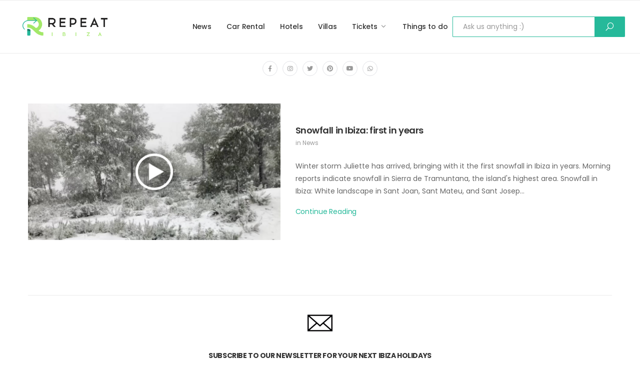

--- FILE ---
content_type: text/html; charset=UTF-8
request_url: https://www.repeatibiza.com/tag/winterwonderland/
body_size: 13824
content:



<!DOCTYPE html>
<html lang="en-GB">
<head>
	<meta charset="UTF-8">
	<!--[if IE]><meta http-equiv='X-UA-Compatible' content='IE=edge,chrome=1'><![endif]-->
	<meta name="viewport" content="width=device-width, initial-scale=1.0, minimum-scale=1.0">
	<link rel="profile" href="http://gmpg.org/xfn/11" />
	<link rel="pingback" href="https://www.repeatibiza.com/xmlrpc.php" />
	<meta name='robots' content='index, follow, max-image-preview:large, max-snippet:-1, max-video-preview:-1' />
<!-- Google tag (gtag.js) consent mode dataLayer added by Site Kit -->
<script id="google_gtagjs-js-consent-mode-data-layer">
window.dataLayer = window.dataLayer || [];function gtag(){dataLayer.push(arguments);}
gtag('consent', 'default', {"ad_personalization":"denied","ad_storage":"denied","ad_user_data":"denied","analytics_storage":"denied","functionality_storage":"denied","security_storage":"denied","personalization_storage":"denied","region":["AT","BE","BG","CH","CY","CZ","DE","DK","EE","ES","FI","FR","GB","GR","HR","HU","IE","IS","IT","LI","LT","LU","LV","MT","NL","NO","PL","PT","RO","SE","SI","SK"],"wait_for_update":500});
window._googlesitekitConsentCategoryMap = {"statistics":["analytics_storage"],"marketing":["ad_storage","ad_user_data","ad_personalization"],"functional":["functionality_storage","security_storage"],"preferences":["personalization_storage"]};
window._googlesitekitConsents = {"ad_personalization":"denied","ad_storage":"denied","ad_user_data":"denied","analytics_storage":"denied","functionality_storage":"denied","security_storage":"denied","personalization_storage":"denied","region":["AT","BE","BG","CH","CY","CZ","DE","DK","EE","ES","FI","FR","GB","GR","HR","HU","IE","IS","IT","LI","LT","LU","LV","MT","NL","NO","PL","PT","RO","SE","SI","SK"],"wait_for_update":500};
</script>
<!-- End Google tag (gtag.js) consent mode dataLayer added by Site Kit -->

	<!-- This site is optimized with the Yoast SEO Premium plugin v26.5 (Yoast SEO v26.5) - https://yoast.com/wordpress/plugins/seo/ -->
	<title>WinterWonderland Archives - Repeat Ibiza</title>
	<link rel="canonical" href="https://www.repeatibiza.com/tag/winterwonderland/" />
	<meta property="og:locale" content="en_GB" />
	<meta property="og:type" content="article" />
	<meta property="og:title" content="WinterWonderland Archives" />
	<meta property="og:url" content="https://www.repeatibiza.com/tag/winterwonderland/" />
	<meta property="og:site_name" content="Repeat Ibiza" />
	<meta name="twitter:card" content="summary_large_image" />
	<meta name="twitter:site" content="@repeatibiza" />
	<script type="application/ld+json" class="yoast-schema-graph">{"@context":"https://schema.org","@graph":[{"@type":"CollectionPage","@id":"https://www.repeatibiza.com/tag/winterwonderland/","url":"https://www.repeatibiza.com/tag/winterwonderland/","name":"WinterWonderland Archives - Repeat Ibiza","isPartOf":{"@id":"https://www.repeatibiza.com/#website"},"primaryImageOfPage":{"@id":"https://www.repeatibiza.com/tag/winterwonderland/#primaryimage"},"image":{"@id":"https://www.repeatibiza.com/tag/winterwonderland/#primaryimage"},"thumbnailUrl":"https://www.repeatibiza.com/wp-content/uploads/2023/02/snowfall-ibiza-repeat-ibiza-feat.jpeg","breadcrumb":{"@id":"https://www.repeatibiza.com/tag/winterwonderland/#breadcrumb"},"inLanguage":"en-GB"},{"@type":"ImageObject","inLanguage":"en-GB","@id":"https://www.repeatibiza.com/tag/winterwonderland/#primaryimage","url":"https://www.repeatibiza.com/wp-content/uploads/2023/02/snowfall-ibiza-repeat-ibiza-feat.jpeg","contentUrl":"https://www.repeatibiza.com/wp-content/uploads/2023/02/snowfall-ibiza-repeat-ibiza-feat.jpeg","width":1200,"height":650,"caption":"biza sees first snowfall in years"},{"@type":"BreadcrumbList","@id":"https://www.repeatibiza.com/tag/winterwonderland/#breadcrumb","itemListElement":[{"@type":"ListItem","position":1,"name":"Home","item":"https://www.repeatibiza.com/"},{"@type":"ListItem","position":2,"name":"WinterWonderland"}]},{"@type":"WebSite","@id":"https://www.repeatibiza.com/#website","url":"https://www.repeatibiza.com/","name":"Repeat Ibiza","description":"Experience Paradise: Luxury Villas Tailored to Your Ibiza Dream Vacation.","publisher":{"@id":"https://www.repeatibiza.com/#organization"},"potentialAction":[{"@type":"SearchAction","target":{"@type":"EntryPoint","urlTemplate":"https://www.repeatibiza.com/?s={search_term_string}"},"query-input":{"@type":"PropertyValueSpecification","valueRequired":true,"valueName":"search_term_string"}}],"inLanguage":"en-GB"},{"@type":"Organization","@id":"https://www.repeatibiza.com/#organization","name":"Repeat Ibiza","url":"https://www.repeatibiza.com/","logo":{"@type":"ImageObject","inLanguage":"en-GB","@id":"https://www.repeatibiza.com/#/schema/logo/image/","url":"https://www.repeatibiza.com/wp-content/uploads/2023/02/LOGO-yoast-e1676227916592.png","contentUrl":"https://www.repeatibiza.com/wp-content/uploads/2023/02/LOGO-yoast-e1676227916592.png","width":1080,"height":567,"caption":"Repeat Ibiza"},"image":{"@id":"https://www.repeatibiza.com/#/schema/logo/image/"},"sameAs":["https://www.facebook.com/repeatibiza","https://x.com/repeatibiza","https://www.instagram.com/repeat.ibiza"]}]}</script>
	<!-- / Yoast SEO Premium plugin. -->


<link rel='dns-prefetch' href='//www.googletagmanager.com' />
<link rel='dns-prefetch' href='//fonts.googleapis.com' />
<link rel="alternate" type="application/rss+xml" title="Repeat Ibiza &raquo; Feed" href="https://www.repeatibiza.com/feed/" />
<link rel="alternate" type="application/rss+xml" title="Repeat Ibiza &raquo; Comments Feed" href="https://www.repeatibiza.com/comments/feed/" />
<link rel="alternate" type="application/rss+xml" title="Repeat Ibiza &raquo; WinterWonderland Tag Feed" href="https://www.repeatibiza.com/tag/winterwonderland/feed/" />
<style id='wp-img-auto-sizes-contain-inline-css'>
img:is([sizes=auto i],[sizes^="auto," i]){contain-intrinsic-size:3000px 1500px}
/*# sourceURL=wp-img-auto-sizes-contain-inline-css */
</style>
<style id='wp-emoji-styles-inline-css'>

	img.wp-smiley, img.emoji {
		display: inline !important;
		border: none !important;
		box-shadow: none !important;
		height: 1em !important;
		width: 1em !important;
		margin: 0 0.07em !important;
		vertical-align: -0.1em !important;
		background: none !important;
		padding: 0 !important;
	}
/*# sourceURL=wp-emoji-styles-inline-css */
</style>
<link rel='stylesheet' id='wp-block-library-css' href='https://www.repeatibiza.com/wp-content/plugins/gutenberg/build/styles/block-library/style.css?ver=22.3.0' media='all' />
<style id='wp-block-columns-inline-css'>
.wp-block-columns{box-sizing:border-box;display:flex;flex-wrap:wrap!important}@media (min-width:782px){.wp-block-columns{flex-wrap:nowrap!important}}.wp-block-columns{align-items:normal!important}.wp-block-columns.are-vertically-aligned-top{align-items:flex-start}.wp-block-columns.are-vertically-aligned-center{align-items:center}.wp-block-columns.are-vertically-aligned-bottom{align-items:flex-end}@media (max-width:781px){.wp-block-columns:not(.is-not-stacked-on-mobile)>.wp-block-column{flex-basis:100%!important}}@media (min-width:782px){.wp-block-columns:not(.is-not-stacked-on-mobile)>.wp-block-column{flex-basis:0;flex-grow:1}.wp-block-columns:not(.is-not-stacked-on-mobile)>.wp-block-column[style*=flex-basis]{flex-grow:0}}.wp-block-columns.is-not-stacked-on-mobile{flex-wrap:nowrap!important}.wp-block-columns.is-not-stacked-on-mobile>.wp-block-column{flex-basis:0;flex-grow:1}.wp-block-columns.is-not-stacked-on-mobile>.wp-block-column[style*=flex-basis]{flex-grow:0}:where(.wp-block-columns){margin-bottom:1.75em}:where(.wp-block-columns.has-background){padding:1.25em 2.375em}.wp-block-column{flex-grow:1;min-width:0;overflow-wrap:break-word;word-break:break-word}.wp-block-column.is-vertically-aligned-top{align-self:flex-start}.wp-block-column.is-vertically-aligned-center{align-self:center}.wp-block-column.is-vertically-aligned-bottom{align-self:flex-end}.wp-block-column.is-vertically-aligned-stretch{align-self:stretch}.wp-block-column.is-vertically-aligned-bottom,.wp-block-column.is-vertically-aligned-center,.wp-block-column.is-vertically-aligned-top{width:100%}
/*# sourceURL=https://www.repeatibiza.com/wp-content/plugins/gutenberg/build/styles/block-library/columns/style.css */
</style>
<style id='wp-block-paragraph-inline-css'>
.is-small-text{font-size:.875em}.is-regular-text{font-size:1em}.is-large-text{font-size:2.25em}.is-larger-text{font-size:3em}.has-drop-cap:not(:focus):first-letter{float:left;font-size:8.4em;font-style:normal;font-weight:100;line-height:.68;margin:.05em .1em 0 0;text-transform:uppercase}body.rtl .has-drop-cap:not(:focus):first-letter{float:none;margin-left:.1em}p.has-drop-cap.has-background{overflow:hidden}:root :where(p.has-background){padding:1.25em 2.375em}:where(p.has-text-color:not(.has-link-color)) a{color:inherit}p.has-text-align-left[style*="writing-mode:vertical-lr"],p.has-text-align-right[style*="writing-mode:vertical-rl"]{rotate:180deg}
/*# sourceURL=https://www.repeatibiza.com/wp-content/plugins/gutenberg/build/styles/block-library/paragraph/style.css */
</style>
<style id='wp-block-heading-inline-css'>
h1:where(.wp-block-heading).has-background,h2:where(.wp-block-heading).has-background,h3:where(.wp-block-heading).has-background,h4:where(.wp-block-heading).has-background,h5:where(.wp-block-heading).has-background,h6:where(.wp-block-heading).has-background{padding:1.25em 2.375em}h1.has-text-align-left[style*=writing-mode]:where([style*=vertical-lr]),h1.has-text-align-right[style*=writing-mode]:where([style*=vertical-rl]),h2.has-text-align-left[style*=writing-mode]:where([style*=vertical-lr]),h2.has-text-align-right[style*=writing-mode]:where([style*=vertical-rl]),h3.has-text-align-left[style*=writing-mode]:where([style*=vertical-lr]),h3.has-text-align-right[style*=writing-mode]:where([style*=vertical-rl]),h4.has-text-align-left[style*=writing-mode]:where([style*=vertical-lr]),h4.has-text-align-right[style*=writing-mode]:where([style*=vertical-rl]),h5.has-text-align-left[style*=writing-mode]:where([style*=vertical-lr]),h5.has-text-align-right[style*=writing-mode]:where([style*=vertical-rl]),h6.has-text-align-left[style*=writing-mode]:where([style*=vertical-lr]),h6.has-text-align-right[style*=writing-mode]:where([style*=vertical-rl]){rotate:180deg}
/*# sourceURL=https://www.repeatibiza.com/wp-content/plugins/gutenberg/build/styles/block-library/heading/style.css */
</style>
<style id='wp-block-image-inline-css'>
.wp-block-image>a,.wp-block-image>figure>a{display:inline-block}.wp-block-image img{box-sizing:border-box;height:auto;max-width:100%;vertical-align:bottom}@media not (prefers-reduced-motion){.wp-block-image img.hide{visibility:hidden}.wp-block-image img.show{animation:show-content-image .4s}}.wp-block-image[style*=border-radius] img,.wp-block-image[style*=border-radius]>a{border-radius:inherit}.wp-block-image.has-custom-border img{box-sizing:border-box}.wp-block-image.aligncenter{text-align:center}.wp-block-image.alignfull>a,.wp-block-image.alignwide>a{width:100%}.wp-block-image.alignfull img,.wp-block-image.alignwide img{height:auto;width:100%}.wp-block-image .aligncenter,.wp-block-image .alignleft,.wp-block-image .alignright,.wp-block-image.aligncenter,.wp-block-image.alignleft,.wp-block-image.alignright{display:table}.wp-block-image .aligncenter>figcaption,.wp-block-image .alignleft>figcaption,.wp-block-image .alignright>figcaption,.wp-block-image.aligncenter>figcaption,.wp-block-image.alignleft>figcaption,.wp-block-image.alignright>figcaption{caption-side:bottom;display:table-caption}.wp-block-image .alignleft{float:left;margin:.5em 1em .5em 0}.wp-block-image .alignright{float:right;margin:.5em 0 .5em 1em}.wp-block-image .aligncenter{margin-left:auto;margin-right:auto}.wp-block-image :where(figcaption){margin-bottom:1em;margin-top:.5em}.wp-block-image.is-style-circle-mask img{border-radius:9999px}@supports ((-webkit-mask-image:none) or (mask-image:none)) or (-webkit-mask-image:none){.wp-block-image.is-style-circle-mask img{border-radius:0;-webkit-mask-image:url('data:image/svg+xml;utf8,<svg viewBox="0 0 100 100" xmlns="http://www.w3.org/2000/svg"><circle cx="50" cy="50" r="50"/></svg>');mask-image:url('data:image/svg+xml;utf8,<svg viewBox="0 0 100 100" xmlns="http://www.w3.org/2000/svg"><circle cx="50" cy="50" r="50"/></svg>');mask-mode:alpha;-webkit-mask-position:center;mask-position:center;-webkit-mask-repeat:no-repeat;mask-repeat:no-repeat;-webkit-mask-size:contain;mask-size:contain}}:root :where(.wp-block-image.is-style-rounded img,.wp-block-image .is-style-rounded img){border-radius:9999px}.wp-block-image figure{margin:0}.wp-lightbox-container{display:flex;flex-direction:column;position:relative}.wp-lightbox-container img{cursor:zoom-in}.wp-lightbox-container img:hover+button{opacity:1}.wp-lightbox-container button{align-items:center;backdrop-filter:blur(16px) saturate(180%);background-color:#5a5a5a40;border:none;border-radius:4px;cursor:zoom-in;display:flex;height:20px;justify-content:center;opacity:0;padding:0;position:absolute;right:16px;text-align:center;top:16px;width:20px;z-index:100}@media not (prefers-reduced-motion){.wp-lightbox-container button{transition:opacity .2s ease}}.wp-lightbox-container button:focus-visible{outline:3px auto #5a5a5a40;outline:3px auto -webkit-focus-ring-color;outline-offset:3px}.wp-lightbox-container button:hover{cursor:pointer;opacity:1}.wp-lightbox-container button:focus{opacity:1}.wp-lightbox-container button:focus,.wp-lightbox-container button:hover,.wp-lightbox-container button:not(:hover):not(:active):not(.has-background){background-color:#5a5a5a40;border:none}.wp-lightbox-overlay{box-sizing:border-box;cursor:zoom-out;height:100vh;left:0;overflow:hidden;position:fixed;top:0;visibility:hidden;width:100%;z-index:100000}.wp-lightbox-overlay .close-button{align-items:center;cursor:pointer;display:flex;justify-content:center;min-height:40px;min-width:40px;padding:0;position:absolute;right:calc(env(safe-area-inset-right) + 16px);top:calc(env(safe-area-inset-top) + 16px);z-index:5000000}.wp-lightbox-overlay .close-button:focus,.wp-lightbox-overlay .close-button:hover,.wp-lightbox-overlay .close-button:not(:hover):not(:active):not(.has-background){background:none;border:none}.wp-lightbox-overlay .lightbox-image-container{height:var(--wp--lightbox-container-height);left:50%;overflow:hidden;position:absolute;top:50%;transform:translate(-50%,-50%);transform-origin:top left;width:var(--wp--lightbox-container-width);z-index:9999999999}.wp-lightbox-overlay .wp-block-image{align-items:center;box-sizing:border-box;display:flex;height:100%;justify-content:center;margin:0;position:relative;transform-origin:0 0;width:100%;z-index:3000000}.wp-lightbox-overlay .wp-block-image img{height:var(--wp--lightbox-image-height);min-height:var(--wp--lightbox-image-height);min-width:var(--wp--lightbox-image-width);width:var(--wp--lightbox-image-width)}.wp-lightbox-overlay .wp-block-image figcaption{display:none}.wp-lightbox-overlay button{background:none;border:none}.wp-lightbox-overlay .scrim{background-color:#fff;height:100%;opacity:.9;position:absolute;width:100%;z-index:2000000}.wp-lightbox-overlay.active{visibility:visible}@media not (prefers-reduced-motion){.wp-lightbox-overlay.active{animation:turn-on-visibility .25s both}.wp-lightbox-overlay.active img{animation:turn-on-visibility .35s both}.wp-lightbox-overlay.show-closing-animation:not(.active){animation:turn-off-visibility .35s both}.wp-lightbox-overlay.show-closing-animation:not(.active) img{animation:turn-off-visibility .25s both}.wp-lightbox-overlay.zoom.active{animation:none;opacity:1;visibility:visible}.wp-lightbox-overlay.zoom.active .lightbox-image-container{animation:lightbox-zoom-in .4s}.wp-lightbox-overlay.zoom.active .lightbox-image-container img{animation:none}.wp-lightbox-overlay.zoom.active .scrim{animation:turn-on-visibility .4s forwards}.wp-lightbox-overlay.zoom.show-closing-animation:not(.active){animation:none}.wp-lightbox-overlay.zoom.show-closing-animation:not(.active) .lightbox-image-container{animation:lightbox-zoom-out .4s}.wp-lightbox-overlay.zoom.show-closing-animation:not(.active) .lightbox-image-container img{animation:none}.wp-lightbox-overlay.zoom.show-closing-animation:not(.active) .scrim{animation:turn-off-visibility .4s forwards}}@keyframes show-content-image{0%{visibility:hidden}99%{visibility:hidden}to{visibility:visible}}@keyframes turn-on-visibility{0%{opacity:0}to{opacity:1}}@keyframes turn-off-visibility{0%{opacity:1;visibility:visible}99%{opacity:0;visibility:visible}to{opacity:0;visibility:hidden}}@keyframes lightbox-zoom-in{0%{transform:translate(calc((-100vw + var(--wp--lightbox-scrollbar-width))/2 + var(--wp--lightbox-initial-left-position)),calc(-50vh + var(--wp--lightbox-initial-top-position))) scale(var(--wp--lightbox-scale))}to{transform:translate(-50%,-50%) scale(1)}}@keyframes lightbox-zoom-out{0%{transform:translate(-50%,-50%) scale(1);visibility:visible}99%{visibility:visible}to{transform:translate(calc((-100vw + var(--wp--lightbox-scrollbar-width))/2 + var(--wp--lightbox-initial-left-position)),calc(-50vh + var(--wp--lightbox-initial-top-position))) scale(var(--wp--lightbox-scale));visibility:hidden}}
/*# sourceURL=https://www.repeatibiza.com/wp-content/plugins/gutenberg/build/styles/block-library/image/style.css */
</style>
<style id='wp-block-image-theme-inline-css'>
:root :where(.wp-block-image figcaption){color:#555;font-size:13px;text-align:center}.is-dark-theme :root :where(.wp-block-image figcaption){color:#ffffffa6}.wp-block-image{margin:0 0 1em}
/*# sourceURL=https://www.repeatibiza.com/wp-content/plugins/gutenberg/build/styles/block-library/image/theme.css */
</style>
<style id='global-styles-inline-css'>
:root{--wp--preset--aspect-ratio--square: 1;--wp--preset--aspect-ratio--4-3: 4/3;--wp--preset--aspect-ratio--3-4: 3/4;--wp--preset--aspect-ratio--3-2: 3/2;--wp--preset--aspect-ratio--2-3: 2/3;--wp--preset--aspect-ratio--16-9: 16/9;--wp--preset--aspect-ratio--9-16: 9/16;--wp--preset--color--black: #000000;--wp--preset--color--cyan-bluish-gray: #abb8c3;--wp--preset--color--white: #ffffff;--wp--preset--color--pale-pink: #f78da7;--wp--preset--color--vivid-red: #cf2e2e;--wp--preset--color--luminous-vivid-orange: #ff6900;--wp--preset--color--luminous-vivid-amber: #fcb900;--wp--preset--color--light-green-cyan: #7bdcb5;--wp--preset--color--vivid-green-cyan: #00d084;--wp--preset--color--pale-cyan-blue: #8ed1fc;--wp--preset--color--vivid-cyan-blue: #0693e3;--wp--preset--color--vivid-purple: #9b51e0;--wp--preset--color--primary: #26b99a;--wp--preset--color--secondary: #a4e869;--wp--preset--color--alert: #d9534f;--wp--preset--color--dark: #333;--wp--preset--color--light: #fff;--wp--preset--gradient--vivid-cyan-blue-to-vivid-purple: linear-gradient(135deg,rgb(6,147,227) 0%,rgb(155,81,224) 100%);--wp--preset--gradient--light-green-cyan-to-vivid-green-cyan: linear-gradient(135deg,rgb(122,220,180) 0%,rgb(0,208,130) 100%);--wp--preset--gradient--luminous-vivid-amber-to-luminous-vivid-orange: linear-gradient(135deg,rgb(252,185,0) 0%,rgb(255,105,0) 100%);--wp--preset--gradient--luminous-vivid-orange-to-vivid-red: linear-gradient(135deg,rgb(255,105,0) 0%,rgb(207,46,46) 100%);--wp--preset--gradient--very-light-gray-to-cyan-bluish-gray: linear-gradient(135deg,rgb(238,238,238) 0%,rgb(169,184,195) 100%);--wp--preset--gradient--cool-to-warm-spectrum: linear-gradient(135deg,rgb(74,234,220) 0%,rgb(151,120,209) 20%,rgb(207,42,186) 40%,rgb(238,44,130) 60%,rgb(251,105,98) 80%,rgb(254,248,76) 100%);--wp--preset--gradient--blush-light-purple: linear-gradient(135deg,rgb(255,206,236) 0%,rgb(152,150,240) 100%);--wp--preset--gradient--blush-bordeaux: linear-gradient(135deg,rgb(254,205,165) 0%,rgb(254,45,45) 50%,rgb(107,0,62) 100%);--wp--preset--gradient--luminous-dusk: linear-gradient(135deg,rgb(255,203,112) 0%,rgb(199,81,192) 50%,rgb(65,88,208) 100%);--wp--preset--gradient--pale-ocean: linear-gradient(135deg,rgb(255,245,203) 0%,rgb(182,227,212) 50%,rgb(51,167,181) 100%);--wp--preset--gradient--electric-grass: linear-gradient(135deg,rgb(202,248,128) 0%,rgb(113,206,126) 100%);--wp--preset--gradient--midnight: linear-gradient(135deg,rgb(2,3,129) 0%,rgb(40,116,252) 100%);--wp--preset--font-size--small: 13px;--wp--preset--font-size--medium: 20px;--wp--preset--font-size--large: 36px;--wp--preset--font-size--x-large: 42px;--wp--preset--spacing--20: 0.44rem;--wp--preset--spacing--30: 0.67rem;--wp--preset--spacing--40: 1rem;--wp--preset--spacing--50: 1.5rem;--wp--preset--spacing--60: 2.25rem;--wp--preset--spacing--70: 3.38rem;--wp--preset--spacing--80: 5.06rem;--wp--preset--shadow--natural: 6px 6px 9px rgba(0, 0, 0, 0.2);--wp--preset--shadow--deep: 12px 12px 50px rgba(0, 0, 0, 0.4);--wp--preset--shadow--sharp: 6px 6px 0px rgba(0, 0, 0, 0.2);--wp--preset--shadow--outlined: 6px 6px 0px -3px rgb(255, 255, 255), 6px 6px rgb(0, 0, 0);--wp--preset--shadow--crisp: 6px 6px 0px rgb(0, 0, 0);}:where(.is-layout-flex){gap: 0.5em;}:where(.is-layout-grid){gap: 0.5em;}body .is-layout-flex{display: flex;}.is-layout-flex{flex-wrap: wrap;align-items: center;}.is-layout-flex > :is(*, div){margin: 0;}body .is-layout-grid{display: grid;}.is-layout-grid > :is(*, div){margin: 0;}:where(.wp-block-columns.is-layout-flex){gap: 2em;}:where(.wp-block-columns.is-layout-grid){gap: 2em;}:where(.wp-block-post-template.is-layout-flex){gap: 1.25em;}:where(.wp-block-post-template.is-layout-grid){gap: 1.25em;}.has-black-color{color: var(--wp--preset--color--black) !important;}.has-cyan-bluish-gray-color{color: var(--wp--preset--color--cyan-bluish-gray) !important;}.has-white-color{color: var(--wp--preset--color--white) !important;}.has-pale-pink-color{color: var(--wp--preset--color--pale-pink) !important;}.has-vivid-red-color{color: var(--wp--preset--color--vivid-red) !important;}.has-luminous-vivid-orange-color{color: var(--wp--preset--color--luminous-vivid-orange) !important;}.has-luminous-vivid-amber-color{color: var(--wp--preset--color--luminous-vivid-amber) !important;}.has-light-green-cyan-color{color: var(--wp--preset--color--light-green-cyan) !important;}.has-vivid-green-cyan-color{color: var(--wp--preset--color--vivid-green-cyan) !important;}.has-pale-cyan-blue-color{color: var(--wp--preset--color--pale-cyan-blue) !important;}.has-vivid-cyan-blue-color{color: var(--wp--preset--color--vivid-cyan-blue) !important;}.has-vivid-purple-color{color: var(--wp--preset--color--vivid-purple) !important;}.has-black-background-color{background-color: var(--wp--preset--color--black) !important;}.has-cyan-bluish-gray-background-color{background-color: var(--wp--preset--color--cyan-bluish-gray) !important;}.has-white-background-color{background-color: var(--wp--preset--color--white) !important;}.has-pale-pink-background-color{background-color: var(--wp--preset--color--pale-pink) !important;}.has-vivid-red-background-color{background-color: var(--wp--preset--color--vivid-red) !important;}.has-luminous-vivid-orange-background-color{background-color: var(--wp--preset--color--luminous-vivid-orange) !important;}.has-luminous-vivid-amber-background-color{background-color: var(--wp--preset--color--luminous-vivid-amber) !important;}.has-light-green-cyan-background-color{background-color: var(--wp--preset--color--light-green-cyan) !important;}.has-vivid-green-cyan-background-color{background-color: var(--wp--preset--color--vivid-green-cyan) !important;}.has-pale-cyan-blue-background-color{background-color: var(--wp--preset--color--pale-cyan-blue) !important;}.has-vivid-cyan-blue-background-color{background-color: var(--wp--preset--color--vivid-cyan-blue) !important;}.has-vivid-purple-background-color{background-color: var(--wp--preset--color--vivid-purple) !important;}.has-black-border-color{border-color: var(--wp--preset--color--black) !important;}.has-cyan-bluish-gray-border-color{border-color: var(--wp--preset--color--cyan-bluish-gray) !important;}.has-white-border-color{border-color: var(--wp--preset--color--white) !important;}.has-pale-pink-border-color{border-color: var(--wp--preset--color--pale-pink) !important;}.has-vivid-red-border-color{border-color: var(--wp--preset--color--vivid-red) !important;}.has-luminous-vivid-orange-border-color{border-color: var(--wp--preset--color--luminous-vivid-orange) !important;}.has-luminous-vivid-amber-border-color{border-color: var(--wp--preset--color--luminous-vivid-amber) !important;}.has-light-green-cyan-border-color{border-color: var(--wp--preset--color--light-green-cyan) !important;}.has-vivid-green-cyan-border-color{border-color: var(--wp--preset--color--vivid-green-cyan) !important;}.has-pale-cyan-blue-border-color{border-color: var(--wp--preset--color--pale-cyan-blue) !important;}.has-vivid-cyan-blue-border-color{border-color: var(--wp--preset--color--vivid-cyan-blue) !important;}.has-vivid-purple-border-color{border-color: var(--wp--preset--color--vivid-purple) !important;}.has-vivid-cyan-blue-to-vivid-purple-gradient-background{background: var(--wp--preset--gradient--vivid-cyan-blue-to-vivid-purple) !important;}.has-light-green-cyan-to-vivid-green-cyan-gradient-background{background: var(--wp--preset--gradient--light-green-cyan-to-vivid-green-cyan) !important;}.has-luminous-vivid-amber-to-luminous-vivid-orange-gradient-background{background: var(--wp--preset--gradient--luminous-vivid-amber-to-luminous-vivid-orange) !important;}.has-luminous-vivid-orange-to-vivid-red-gradient-background{background: var(--wp--preset--gradient--luminous-vivid-orange-to-vivid-red) !important;}.has-very-light-gray-to-cyan-bluish-gray-gradient-background{background: var(--wp--preset--gradient--very-light-gray-to-cyan-bluish-gray) !important;}.has-cool-to-warm-spectrum-gradient-background{background: var(--wp--preset--gradient--cool-to-warm-spectrum) !important;}.has-blush-light-purple-gradient-background{background: var(--wp--preset--gradient--blush-light-purple) !important;}.has-blush-bordeaux-gradient-background{background: var(--wp--preset--gradient--blush-bordeaux) !important;}.has-luminous-dusk-gradient-background{background: var(--wp--preset--gradient--luminous-dusk) !important;}.has-pale-ocean-gradient-background{background: var(--wp--preset--gradient--pale-ocean) !important;}.has-electric-grass-gradient-background{background: var(--wp--preset--gradient--electric-grass) !important;}.has-midnight-gradient-background{background: var(--wp--preset--gradient--midnight) !important;}.has-small-font-size{font-size: var(--wp--preset--font-size--small) !important;}.has-medium-font-size{font-size: var(--wp--preset--font-size--medium) !important;}.has-large-font-size{font-size: var(--wp--preset--font-size--large) !important;}.has-x-large-font-size{font-size: var(--wp--preset--font-size--x-large) !important;}
:where(.wp-block-columns.is-layout-flex){gap: 2em;}:where(.wp-block-columns.is-layout-grid){gap: 2em;}
/*# sourceURL=global-styles-inline-css */
</style>
<style id='core-block-supports-inline-css'>
.wp-container-core-columns-is-layout-9d6595d7{flex-wrap:nowrap;}
/*# sourceURL=core-block-supports-inline-css */
</style>

<style id='classic-theme-styles-inline-css'>
.wp-block-button__link{background-color:#32373c;border-radius:9999px;box-shadow:none;color:#fff;font-size:1.125em;padding:calc(.667em + 2px) calc(1.333em + 2px);text-decoration:none}.wp-block-file__button{background:#32373c;color:#fff}.wp-block-accordion-heading{margin:0}.wp-block-accordion-heading__toggle{background-color:inherit!important;color:inherit!important}.wp-block-accordion-heading__toggle:not(:focus-visible){outline:none}.wp-block-accordion-heading__toggle:focus,.wp-block-accordion-heading__toggle:hover{background-color:inherit!important;border:none;box-shadow:none;color:inherit;padding:var(--wp--preset--spacing--20,1em) 0;text-decoration:none}.wp-block-accordion-heading__toggle:focus-visible{outline:auto;outline-offset:0}
/*# sourceURL=https://www.repeatibiza.com/wp-content/plugins/gutenberg/build/styles/block-library/classic.css */
</style>
<link rel='stylesheet' id='contact-form-7-css' href='https://www.repeatibiza.com/wp-content/plugins/contact-form-7/includes/css/styles.css?ver=6.1.4' media='all' />
<link rel='stylesheet' id='animate-css' href='https://www.repeatibiza.com/wp-content/themes/molla/assets/vendor/animate/animate.min.css?ver=6.9' media='all' />
<link rel='stylesheet' id='plugins-css' href='https://www.repeatibiza.com/wp-content/themes/molla/assets/css/plugins/plugins.css?ver=6.9' media='all' />
<link rel='stylesheet' id='font-awesome-all-css' href='https://www.repeatibiza.com/wp-content/themes/molla/assets/vendor/font-awesome/all/css/all.min.css?ver=6.9' media='all' />
<link rel='stylesheet' id='molla-font-icon-css' href='https://www.repeatibiza.com/wp-content/themes/molla/assets/vendor/molla-fonts/css/font-icons.css?ver=6.9' media='all' />
<link rel='stylesheet' id='molla-theme-css' href='https://www.repeatibiza.com/wp-content/themes/molla/assets/css/frontend/theme.css?ver=1.5.7' media='all' />
<link rel='stylesheet' id='molla-dynamic-style-css' href='https://www.repeatibiza.com/wp-content/uploads/molla_css/dynamic_style.css?ver=6.9' media='all' />
<link rel='stylesheet' id='molla-google-fonts-css' href='//fonts.googleapis.com/css?family=Poppins%3A300%2C400%2C500%2C600%2C700%2Cregular&#038;ver=6.9' media='all' />
<link rel='stylesheet' id='molla-style-css' href='https://www.repeatibiza.com/wp-content/themes/molla/style.css?ver=6.9' media='all' />
<script src="https://www.repeatibiza.com/wp-includes/js/jquery/jquery.min.js?ver=3.7.1" id="jquery-core-js"></script>
<script src="https://www.repeatibiza.com/wp-includes/js/jquery/jquery-migrate.min.js?ver=3.4.1" id="jquery-migrate-js"></script>

<!-- Google tag (gtag.js) snippet added by Site Kit -->
<!-- Google Analytics snippet added by Site Kit -->
<script src="https://www.googletagmanager.com/gtag/js?id=GT-K46M7GQ" id="google_gtagjs-js" async></script>
<script id="google_gtagjs-js-after">
window.dataLayer = window.dataLayer || [];function gtag(){dataLayer.push(arguments);}
gtag("set","linker",{"domains":["www.repeatibiza.com"]});
gtag("js", new Date());
gtag("set", "developer_id.dZTNiMT", true);
gtag("config", "GT-K46M7GQ");
//# sourceURL=google_gtagjs-js-after
</script>
<link rel="https://api.w.org/" href="https://www.repeatibiza.com/wp-json/" /><link rel="alternate" title="JSON" type="application/json" href="https://www.repeatibiza.com/wp-json/wp/v2/tags/316" /><link rel="EditURI" type="application/rsd+xml" title="RSD" href="https://www.repeatibiza.com/xmlrpc.php?rsd" />
<meta name="generator" content="WordPress 6.9" />
<meta name="generator" content="Site Kit by Google 1.170.0" /><meta name="generator" content="Elementor 3.12.0; features: e_dom_optimization, e_optimized_assets_loading, e_optimized_css_loading, a11y_improvements, additional_custom_breakpoints; settings: css_print_method-external, google_font-enabled, font_display-swap">
<style type="text/css" id="filter-everything-inline-css">.wpc-orderby-select{width:100%}.wpc-filters-open-button-container{display:none}.wpc-debug-message{padding:16px;font-size:14px;border:1px dashed #ccc;margin-bottom:20px}.wpc-debug-title{visibility:hidden}.wpc-button-inner,.wpc-chip-content{display:flex;align-items:center}.wpc-icon-html-wrapper{position:relative;margin-right:10px;top:2px}.wpc-icon-html-wrapper span{display:block;height:1px;width:18px;border-radius:3px;background:#2c2d33;margin-bottom:4px;position:relative}span.wpc-icon-line-1:after,span.wpc-icon-line-2:after,span.wpc-icon-line-3:after{content:"";display:block;width:3px;height:3px;border:1px solid #2c2d33;background-color:#fff;position:absolute;top:-2px;box-sizing:content-box}span.wpc-icon-line-3:after{border-radius:50%;left:2px}span.wpc-icon-line-1:after{border-radius:50%;left:5px}span.wpc-icon-line-2:after{border-radius:50%;left:12px}body .wpc-filters-open-button-container a.wpc-filters-open-widget,body .wpc-filters-open-button-container a.wpc-open-close-filters-button{display:inline-block;text-align:left;border:1px solid #2c2d33;border-radius:2px;line-height:1.5;padding:7px 12px;background-color:transparent;color:#2c2d33;box-sizing:border-box;text-decoration:none!important;font-weight:400;transition:none;position:relative}@media screen and (max-width:768px){.wpc_show_bottom_widget .wpc-filters-open-button-container,.wpc_show_open_close_button .wpc-filters-open-button-container{display:block}.wpc_show_bottom_widget .wpc-filters-open-button-container{margin-top:1em;margin-bottom:1em}}</style>
<link rel="icon" href="https://www.repeatibiza.com/wp-content/uploads/2021/03/cropped-logo-512x512-1-1-100x100.png" sizes="32x32" />
<link rel="icon" href="https://www.repeatibiza.com/wp-content/uploads/2021/03/cropped-logo-512x512-1-1-300x300.png" sizes="192x192" />
<link rel="apple-touch-icon" href="https://www.repeatibiza.com/wp-content/uploads/2021/03/cropped-logo-512x512-1-1-300x300.png" />
<meta name="msapplication-TileImage" content="https://www.repeatibiza.com/wp-content/uploads/2021/03/cropped-logo-512x512-1-1-300x300.png" />
<style id="kirki-inline-styles"></style></head>

<body class="archive tag tag-winterwonderland tag-316 wp-custom-logo wp-embed-responsive wp-theme-molla elementor-default elementor-kit-6">

	<div class="page-wrapper">
		
<header class="header divider-active">
	<div class="header-row"><div class='header-top full-divider'><div class='container-fluid'><div class='inner-wrap'><div class='header-col header-left hidden-desktop'><button class="mobile-menu-toggler">
	<i class="icon-bars"></i>
</button>
</div><div class='header-col header-center hidden-desktop'><h1 class="logo">
	<a href="https://www.repeatibiza.com/">
		<img src="https://www.repeatibiza.com/wp-content/uploads/2021/12/LOGO-SITENOVO-BLACK-2.png" alt="Repeat Ibiza" srcset="https://www.repeatibiza.com/wp-content/uploads/2021/12/LOGO-SITENOVO-BLACK-2.png 2x" width="170" >
	</a>
</h1>
</div></div></div></div></div><div class="header-row sticky-wrapper"><div class='header-main header-has-center sticky-header full-divider'><div class='container-fluid'><div class='inner-wrap'><div class='header-col header-left hidden-mob'><ul class="nav top-menu sf-arrows">
	<li class="top-link">
		<a href="#">Links</a>
		<ul class="nav nav-dropdown">
					</ul>
	</li>
</ul>
<button class="mobile-menu-toggler">
	<i class="icon-bars"></i>
</button>
<h1 class="logo">
	<a href="https://www.repeatibiza.com/">
		<img src="https://www.repeatibiza.com/wp-content/uploads/2021/12/LOGO-SITENOVO-BLACK-2.png" alt="Repeat Ibiza" srcset="https://www.repeatibiza.com/wp-content/uploads/2021/12/LOGO-SITENOVO-BLACK-2.png 2x" width="170" >
	</a>
</h1>
</div><div class='header-col header-center hidden-mob'><ul id="menu-main" class="menu menu-skin1 sf-arrows scale-eff bottom-scale-eff"><li id="menu-item-16304" class="menu-item menu-item-type-post_type menu-item-object-page menu-item-home menu-item-16304 menu-col-3"><a href="https://www.repeatibiza.com/">News</a></li>
<li id="menu-item-11972" class="menu-item menu-item-type-post_type menu-item-object-page menu-item-11972"><a href="https://www.repeatibiza.com/car-rental/">Car Rental</a></li>
<li id="menu-item-15065" class="menu-item menu-item-type-taxonomy menu-item-object-category menu-item-15065"><a href="https://www.repeatibiza.com/category/hotels/">Hotels</a></li>
<li id="menu-item-18200" class="menu-item menu-item-type-custom menu-item-object-custom menu-item-18200"><a href="https://www.booking.com/searchresults.en-gb.html?aid=7997529&#038;label=gen173nr-1DCAEoggI46AdIM1gEaEaIAQGYAQm4AQfIAQzYAQPoAQGIAgGoAgO4Atfr47gGwAIB0gIkZmRlYjA3ZjQtOGJjOC00OGI4LTk1Y2YtYWU3Y2ZlMjY1NTBm2AIE4AIB&#038;sid=2b97f10f364cb24773c002b778608a5e&#038;aid=304142&#038;ss=Ibiza%2C+Spain&#038;ssne=Valencia&#038;ssne_untouched=Valencia&#038;efdco=1&#038;lang=en-gb&#038;src=searchresults&#038;dest_id=1408&#038;dest_type=region&#038;ac_position=0&#038;ac_click_type=b&#038;ac_langcode=en&#038;ac_suggestion_list_length=5&#038;search_selected=true&#038;search_pageview_id=48665caefa490428&#038;group_adults=2&#038;no_rooms=1&#038;group_children=0&#038;nflt=ht_id%3D213">Villas</a></li>
<li id="menu-item-16427" class="menu-item menu-item-type-custom menu-item-object-custom menu-item-has-children menu-item-16427 sf-with-ul"><a>Tickets</a>
<ul class="sub-menu pos-left">
	<li id="menu-item-18648" class="menu-item menu-item-type-custom menu-item-object-custom menu-item-18648"><a href="https://www.clubtickets.com/clubbing/unvrs-ibiza?aff=CT165">[UNVRS]</a></li>
	<li id="menu-item-18649" class="menu-item menu-item-type-custom menu-item-object-custom menu-item-18649"><a href="https://www.clubtickets.com/clubbing/avyca-ibiza?aff=CT165">Avyca Ibiza</a></li>
	<li id="menu-item-18650" class="menu-item menu-item-type-custom menu-item-object-custom menu-item-18650"><a href="https://www.clubtickets.com/clubbing/club-chinois-ibiza?aff=CT165">Chinois Ibiza</a></li>
	<li id="menu-item-18651" class="menu-item menu-item-type-custom menu-item-object-custom menu-item-18651"><a href="https://www.clubtickets.com/clubbing/eden-ibiza?aff=CT165">Eden Ibiza</a></li>
	<li id="menu-item-18652" class="menu-item menu-item-type-custom menu-item-object-custom menu-item-18652"><a href="https://www.clubtickets.com/clubbing/es-paradis?aff=CT165">Es Paradis</a></li>
	<li id="menu-item-18653" class="menu-item menu-item-type-custom menu-item-object-custom menu-item-18653"><a href="https://www.clubtickets.com/clubbing/hard-rock-hotel-ibiza?aff=CT165">Hard Rock Hotel</a></li>
	<li id="menu-item-18654" class="menu-item menu-item-type-custom menu-item-object-custom menu-item-18654"><a href="https://www.clubtickets.com/clubbing/hi-ibiza?aff=CT165">Hï Ibiza</a></li>
	<li id="menu-item-18655" class="menu-item menu-item-type-custom menu-item-object-custom menu-item-18655"><a href="https://www.clubtickets.com/clubbing/ibiza-rocks?aff=CT165">Ibiza Rocks</a></li>
	<li id="menu-item-18656" class="menu-item menu-item-type-custom menu-item-object-custom menu-item-18656"><a href="https://www.clubtickets.com/clubbing/lio?aff=CT165">Lío</a></li>
	<li id="menu-item-18657" class="menu-item menu-item-type-custom menu-item-object-custom menu-item-18657"><a href="https://www.clubtickets.com/clubbing/o-beach-ibiza?aff=CT165">O Beach</a></li>
	<li id="menu-item-18658" class="menu-item menu-item-type-custom menu-item-object-custom menu-item-18658"><a href="https://www.clubtickets.com/clubbing/playa-soleil?aff=CT165">Playa Soleil</a></li>
	<li id="menu-item-18659" class="menu-item menu-item-type-custom menu-item-object-custom menu-item-18659"><a href="https://www.clubtickets.com/clubbing/ushuaia-ibiza?aff=CT165">Ushuaïa Ibiza</a></li>
</ul>
</li>
<li id="menu-item-9147" class="menu-item menu-item-type-post_type menu-item-object-post menu-item-9147"><a href="https://www.repeatibiza.com/the-best-deals/">Things to do</a></li>
</ul></div><div class='header-col header-center hidden-desktop'><div class="social-icons circle-type social-icons-sm">
	<a href="https://www.facebook.com/repeatibiza/" class="social-icon social-facebook" title="facebook" target="_blank"><i class="icon-facebook-f"></i></a><a href="https://www.instagram.com/repeat.ibiza/" class="social-icon social-instagram" title="instagram" target="_blank"><i class="icon-instagram"></i></a><a href="https://twitter.com/repeatibiza" class="social-icon social-twitter" title="twitter" target="_blank"><i class="icon-twitter"></i></a><a href="https://www.pinterest.es/repeatibiza/" class="social-icon social-pinterest" title="pinterest" target="_blank"><i class="icon-pinterest"></i></a><a href="https://www.youtube.com/channel/UCNOU4LHaFgyV-SwtoClSgaQ" class="social-icon social-youtube" title="youtube" target="_blank"><i class="icon-youtube"></i></a><a href="https://wa.me/c/34612476287" class="social-icon social-whatsapp" title="whatsapp" target="_blank"><i class="icon-whatsapp"></i></a></div>
</div><div class='header-col header-right hidden-mob'><div class="header-search header-search-visible header-search-no-radius">
	<a href="#" class="search-toggle" role="button"><i class="icon-search"></i></a>
	<form action="https://www.repeatibiza.com/" method="get" class="searchform">
		<div class="search-wrapper search-wrapper-wide">
			<input type="hidden" name="post_type" value="all"/>
						<div class="live-search">
							<input type="search" class="form-control" name="s" value=""  placeholder="Ask us anything :)" required="" autocomplete="off" >
						<div class="live-search-list"></div>
			</div>
						<button class="btn btn-primary" type="submit"><i class="icon-search"></i></button>
		</div><!-- End .search-wrapper -->
	</form>
</div>
</div></div></div></div></div><div class="header-row"><div class='header-bottom header-has-center'><div class='container-fluid'><div class='inner-wrap'><div class='header-col header-center hidden-mob'><div class="social-icons circle-type social-icons-sm">
	<a href="https://www.facebook.com/repeatibiza/" class="social-icon social-facebook" title="facebook" target="_blank"><i class="icon-facebook-f"></i></a><a href="https://www.instagram.com/repeat.ibiza/" class="social-icon social-instagram" title="instagram" target="_blank"><i class="icon-instagram"></i></a><a href="https://twitter.com/repeatibiza" class="social-icon social-twitter" title="twitter" target="_blank"><i class="icon-twitter"></i></a><a href="https://www.pinterest.es/repeatibiza/" class="social-icon social-pinterest" title="pinterest" target="_blank"><i class="icon-pinterest"></i></a><a href="https://www.youtube.com/channel/UCNOU4LHaFgyV-SwtoClSgaQ" class="social-icon social-youtube" title="youtube" target="_blank"><i class="icon-youtube"></i></a><a href="https://wa.me/c/34612476287" class="social-icon social-whatsapp" title="whatsapp" target="_blank"><i class="icon-whatsapp"></i></a></div>
</div><div class='header-col header-center hidden-desktop'><div class="header-search header-search-visible header-search-no-radius">
	<a href="#" class="search-toggle" role="button"><i class="icon-search"></i></a>
	<form action="https://www.repeatibiza.com/" method="get" class="searchform">
		<div class="search-wrapper search-wrapper-wide">
			<input type="hidden" name="post_type" value="all"/>
						<div class="live-search">
							<input type="search" class="form-control" name="s" value=""  placeholder="Ask us anything :)" required="" autocomplete="off" >
						<div class="live-search-list"></div>
			</div>
						<button class="btn btn-primary" type="submit"><i class="icon-search"></i></button>
		</div><!-- End .search-wrapper -->
	</form>
</div>
</div></div></div></div></div></header>
			<div class="main">
						<div class="page-content ">
				
<div class="container">

<div class="blog-entry-wrapper">
<div class="posts columns-1 sp-20 row c-xs-1" data-props="{&quot;name&quot;:&quot;posts&quot;,&quot;layout_mode&quot;:&quot;grid&quot;,&quot;filter&quot;:false,&quot;show_op&quot;:[&quot;f_image&quot;,&quot;category&quot;,&quot;content&quot;,&quot;read_more&quot;],&quot;align&quot;:&quot;left&quot;,&quot;excerpt_by&quot;:&quot;word&quot;,&quot;excerpt_length&quot;:&quot;40&quot;,&quot;blog_type&quot;:&quot;list&quot;,&quot;blog_more_label&quot;:null,&quot;blog_more_icon&quot;:true,&quot;max_num_pages&quot;:1}" data-page-props="{&quot;tag&quot;:&quot;winterwonderland&quot;,&quot;paged&quot;:1}">
<div class="post-wrapper">
	<article class="post post-8687 type-post status-publish format-standard has-post-thumbnail hentry category-news tag-aemet tag-climatechange tag-globalwarming tag-ibizasnow tag-redalert tag-santjoan tag-santjosep tag-santmateu tag-sierradetramuntana tag-skiing tag-snowboarding tag-winterstormjuliette tag-wintertourism tag-winterwonderland tag-yellowalert post-list">
				<div class="row">
						<div class="col-md-5">
					<figure class="entry-media">
		<a href="https://www.repeatibiza.com/ibiza-sees-first-snowfall-in-years/">
	<img width="1024" height="555" src="https://www.repeatibiza.com/wp-content/uploads/2023/02/snowfall-ibiza-repeat-ibiza-feat-1024x555.jpeg" class="attachment-large size-large wp-post-image" alt="biza sees first snowfall in years" decoding="async" fetchpriority="high" srcset="https://www.repeatibiza.com/wp-content/uploads/2023/02/snowfall-ibiza-repeat-ibiza-feat-1024x555.jpeg 1024w, https://www.repeatibiza.com/wp-content/uploads/2023/02/snowfall-ibiza-repeat-ibiza-feat-300x163.jpeg 300w, https://www.repeatibiza.com/wp-content/uploads/2023/02/snowfall-ibiza-repeat-ibiza-feat-768x416.jpeg 768w, https://www.repeatibiza.com/wp-content/uploads/2023/02/snowfall-ibiza-repeat-ibiza-feat-600x325.jpeg 600w, https://www.repeatibiza.com/wp-content/uploads/2023/02/snowfall-ibiza-repeat-ibiza-feat.jpeg 1200w" sizes="(max-width: 1024px) 100vw, 1024px" /></a>
			</figure>
				</div>
					<div class="col-md-7">
			
			<div class="entry-body text-left ">
								<h4 class="entry-title"><a href="https://www.repeatibiza.com/ibiza-sees-first-snowfall-in-years/">Snowfall in Ibiza: first in years</a></h4>				
<div class="entry-cats">
	in <a href="https://www.repeatibiza.com/category/news/" rel="category tag">News</a></div>

				<div class="entry-content">
												<p>Winter storm Juliette has arrived, bringing with it the first snowfall in Ibiza in years. Morning reports indicate snowfall in Sierra de Tramuntana, the island's highest area. Snowfall in Ibiza: White landscape in Sant Joan, Sant Mateu, and Sant Josep&hellip;</p>
							


<a href="https://www.repeatibiza.com/ibiza-sees-first-snowfall-in-years/" title="Continue Reading" class="read-more">Continue Reading</a>

				</div>
			</div>
						</div>
		</div>
					</article>
</div>

	</div>

	</div>


</div>

			</div>
			<button id="scroll-top" title="Back to Top"><i class="icon-arrow-up"></i></button>
		</div>
					<footer class="footer divider-active" data-section-tooltip="Footer">
				<div class="footer-top content-divider">
	<div class=" container">
		<div class="inner-wrap">
			<div class="row">
				<div class="col-lg-12"><div id="block-18" class="widget widget_block widget_media_image"><div class="wp-block-image">
<figure class="aligncenter size-full is-resized"><img loading="lazy" decoding="async" src="https://www.repeatibiza.com/wp-content/uploads/2023/03/envelope-22259.png" alt="" class="wp-image-9091" style="width:50px;height:50px" width="50" height="50" srcset="https://www.repeatibiza.com/wp-content/uploads/2023/03/envelope-22259.png 512w, https://www.repeatibiza.com/wp-content/uploads/2023/03/envelope-22259-300x300.png 300w, https://www.repeatibiza.com/wp-content/uploads/2023/03/envelope-22259-150x150.png 150w, https://www.repeatibiza.com/wp-content/uploads/2023/03/envelope-22259-100x100.png 100w" sizes="auto, (max-width: 50px) 100vw, 50px" /></figure>
</div></div><div id="block-19" class="widget widget_block">
<h3 class="wp-block-heading has-text-align-center"><strong>Subscribe to Our Newsletter for your next Ibiza Holidays</strong></h3>
</div><div id="block-16" class="widget widget_block widget_text">
<p class="has-text-align-center">Learn about new offers and get more deals by joining our Ibiza Holidays newsletter</p>
</div><div id="block-17" class="widget widget_block">
<div class="wp-block-columns is-layout-flex wp-container-core-columns-is-layout-9d6595d7 wp-block-columns-is-layout-flex"></div>
</div><div id="block-25" class="widget widget_block">
<div class="wp-block-columns is-layout-flex wp-container-core-columns-is-layout-9d6595d7 wp-block-columns-is-layout-flex">
<div class="wp-block-column is-layout-flow wp-block-column-is-layout-flow" style="flex-basis:25%"></div>



<div class="wp-block-column is-layout-flow wp-block-column-is-layout-flow" style="flex-basis:50%">
<div class="wp-block-contact-form-7-contact-form-selector">
<div class="wpcf7 no-js" id="wpcf7-f9087-o1" lang="en-GB" dir="ltr" data-wpcf7-id="9087">
<div class="screen-reader-response"><p role="status" aria-live="polite" aria-atomic="true"></p> <ul></ul></div>
<form action="/tag/winterwonderland/#wpcf7-f9087-o1" method="post" class="wpcf7-form init" aria-label="Contact form" novalidate="novalidate" data-status="init">
<fieldset class="hidden-fields-container"><input type="hidden" name="_wpcf7" value="9087" /><input type="hidden" name="_wpcf7_version" value="6.1.4" /><input type="hidden" name="_wpcf7_locale" value="en_GB" /><input type="hidden" name="_wpcf7_unit_tag" value="wpcf7-f9087-o1" /><input type="hidden" name="_wpcf7_container_post" value="0" /><input type="hidden" name="_wpcf7_posted_data_hash" value="" />
</fieldset>
<p><span class="wpcf7-form-control-wrap" data-name="your-email"><input size="40" maxlength="400" class="wpcf7-form-control wpcf7-email wpcf7-validates-as-required wpcf7-text wpcf7-validates-as-email" aria-required="true" aria-invalid="false" value="Enter your E-Mail" type="email" name="your-email" /></span><button class="wpcf7-form-control wpcf7-submit btn" type="submit" value="Submit">Submit</button>
</p><p style="display: none !important;" class="akismet-fields-container" data-prefix="_wpcf7_ak_"><label>&#916;<textarea name="_wpcf7_ak_hp_textarea" cols="45" rows="8" maxlength="100"></textarea></label><input type="hidden" id="ak_js_1" name="_wpcf7_ak_js" value="68"/><script>document.getElementById( "ak_js_1" ).setAttribute( "value", ( new Date() ).getTime() );</script></p><div class="wpcf7-response-output" aria-hidden="true"></div>
</form>
</div>
</div>
</div>



<div class="wp-block-column is-layout-flow wp-block-column-is-layout-flow" style="flex-basis:25%"></div>
</div>
</div><div id="block-36" class="widget widget_block widget_text">
<p class="has-text-align-center">Designed by <a href="https://www.unboxxmedia.com">Unboxx</a></p>
</div></div>			</div>
		</div>
	</div>
</div>
	<div class="footer-bottom content-divider ">
	<div class=" container">
		<div class="inner-wrap">
					<div class="footer-left">
				<p class="text-center">Repeat Ibiza Copyright © 2024. All Rights Reserved. <a href="mailto:info@repeatibiza.com">Get in touch</a></p>			</div>
					</div>
	</div>
</div>
				</footer>
				
	</div>
	
<div class="mobile-menu-overlay"></div>
<div class="mobile-menu-container">
	<div class="mobile-menu-wrapper">
		<span class="mobile-menu-close"><i class="icon-close"></i></span>

			<a href="#" class="search-toggle" role="button"><i class="icon-search"></i></a>
	<form action="https://www.repeatibiza.com/" method="get" class="searchform mobile-search">
		<div class="search-wrapper search-wrapper-wide">
			<input type="hidden" name="post_type" value="all"/>
						<div class="live-search">
							<input type="search" class="form-control" name="s" value=""  placeholder="Ask us anything :)" required="" autocomplete="off" >
						<div class="live-search-list"></div>
			</div>
						<button class="btn btn-primary" type="submit"><i class="icon-search"></i></button>
		</div><!-- End .search-wrapper -->
	</form>
<div class="mobile-menus"></div><div class="social-icons circle-type social-icons-sm">
	<a href="https://www.facebook.com/repeatibiza/" class="social-icon social-facebook" title="facebook" target="_blank"><i class="icon-facebook-f"></i></a><a href="https://www.instagram.com/repeat.ibiza/" class="social-icon social-instagram" title="instagram" target="_blank"><i class="icon-instagram"></i></a><a href="https://twitter.com/repeatibiza" class="social-icon social-twitter" title="twitter" target="_blank"><i class="icon-twitter"></i></a><a href="https://www.pinterest.es/repeatibiza/" class="social-icon social-pinterest" title="pinterest" target="_blank"><i class="icon-pinterest"></i></a><a href="https://www.youtube.com/channel/UCNOU4LHaFgyV-SwtoClSgaQ" class="social-icon social-youtube" title="youtube" target="_blank"><i class="icon-youtube"></i></a><a href="https://wa.me/c/34612476287" class="social-icon social-whatsapp" title="whatsapp" target="_blank"><i class="icon-whatsapp"></i></a></div>

	</div><!-- End .mobile-menu-wrapper -->
</div><!-- End .mobile-menu-container -->
<script type="speculationrules">
{"prefetch":[{"source":"document","where":{"and":[{"href_matches":"/*"},{"not":{"href_matches":["/wp-*.php","/wp-admin/*","/wp-content/uploads/*","/wp-content/*","/wp-content/plugins/*","/wp-content/themes/molla/*","/*\\?(.+)"]}},{"not":{"selector_matches":"a[rel~=\"nofollow\"]"}},{"not":{"selector_matches":".no-prefetch, .no-prefetch a"}}]},"eagerness":"conservative"}]}
</script>
<div class="wpc-filters-overlay"></div>
<script src="https://www.repeatibiza.com/wp-content/plugins/gutenberg/build/scripts/hooks/index.min.js?ver=1765975716208" id="wp-hooks-js"></script>
<script src="https://www.repeatibiza.com/wp-content/plugins/gutenberg/build/scripts/i18n/index.min.js?ver=1765975718652" id="wp-i18n-js"></script>
<script id="wp-i18n-js-after">
wp.i18n.setLocaleData( { 'text direction\u0004ltr': [ 'ltr' ] } );
//# sourceURL=wp-i18n-js-after
</script>
<script src="https://www.repeatibiza.com/wp-content/plugins/contact-form-7/includes/swv/js/index.js?ver=6.1.4" id="swv-js"></script>
<script id="contact-form-7-js-before">
var wpcf7 = {
    "api": {
        "root": "https:\/\/www.repeatibiza.com\/wp-json\/",
        "namespace": "contact-form-7\/v1"
    }
};
//# sourceURL=contact-form-7-js-before
</script>
<script src="https://www.repeatibiza.com/wp-content/plugins/contact-form-7/includes/js/index.js?ver=6.1.4" id="contact-form-7-js"></script>
<script src="https://www.repeatibiza.com/wp-content/themes/molla/assets/js/plugins/jquery.appear.js?ver=1" id="jquery-appear-js"></script>
<script src="https://www.repeatibiza.com/wp-content/themes/molla/assets/js/plugins/jquery.plugin.min.js?ver=1" id="jquery-plugin-js"></script>
<script src="https://www.repeatibiza.com/wp-content/themes/molla/assets/js/plugins/jquery.countdown.min.js?ver=2.1.0" id="jquery-countdown-js"></script>
<script src="https://www.repeatibiza.com/wp-content/themes/molla/assets/js/sticky.js?ver=1.5.7" id="molla-sticky-js"></script>
<script id="molla-main-js-extra">
var theme = {"ajax_url":"https://www.repeatibiza.com/wp-admin/admin-ajax.php","assets_url":"https://www.repeatibiza.com/wp-content/themes/molla/assets/","wc_url":"","nonce":"68fafda401","lazyload":null,"quickview":"horizontal","prevent_elevate":null,"pre_order":"","popup":""};
//# sourceURL=molla-main-js-extra
</script>
<script src="https://www.repeatibiza.com/wp-content/themes/molla/assets/js/main.js?ver=1.5.7" id="molla-main-js"></script>
<script src="https://www.repeatibiza.com/wp-includes/js/imagesloaded.min.js?ver=5.0.0" id="imagesloaded-js"></script>
<script src="https://www.repeatibiza.com/wp-content/themes/molla/assets/js/plugins/jquery.magnific-popup.min.js?ver=1.1.0" id="jquery-magnific-popup-js"></script>
<script src="https://www.repeatibiza.com/wp-content/themes/molla/assets/js/bootstrap-input-spinner.js?ver=1" id="bootstrap-input-spinner-js"></script>
<script id="molla-live-search-js-extra">
var molla_live_search = {"ajax_url":"https://www.repeatibiza.com/wp-admin/admin-ajax.php","nonce":"99555fafb2"};
//# sourceURL=molla-live-search-js-extra
</script>
<script src="https://www.repeatibiza.com/wp-content/themes/molla/assets/js/live-search.min.js?ver=1.5.7" id="molla-live-search-js"></script>
<script src="https://www.repeatibiza.com/wp-content/plugins/google-site-kit/dist/assets/js/googlesitekit-consent-mode-bc2e26cfa69fcd4a8261.js" id="googlesitekit-consent-mode-js"></script>
<script id="wp-consent-api-js-extra">
var consent_api = {"consent_type":"","waitfor_consent_hook":"","cookie_expiration":"30","cookie_prefix":"wp_consent","services":[]};
//# sourceURL=wp-consent-api-js-extra
</script>
<script src="https://www.repeatibiza.com/wp-content/plugins/wp-consent-api/assets/js/wp-consent-api.min.js?ver=2.0.0" id="wp-consent-api-js"></script>
<script id="wp-emoji-settings" type="application/json">
{"baseUrl":"https://s.w.org/images/core/emoji/17.0.2/72x72/","ext":".png","svgUrl":"https://s.w.org/images/core/emoji/17.0.2/svg/","svgExt":".svg","source":{"concatemoji":"https://www.repeatibiza.com/wp-includes/js/wp-emoji-release.min.js?ver=6.9"}}
</script>
<script type="module">
/*! This file is auto-generated */
const a=JSON.parse(document.getElementById("wp-emoji-settings").textContent),o=(window._wpemojiSettings=a,"wpEmojiSettingsSupports"),s=["flag","emoji"];function i(e){try{var t={supportTests:e,timestamp:(new Date).valueOf()};sessionStorage.setItem(o,JSON.stringify(t))}catch(e){}}function c(e,t,n){e.clearRect(0,0,e.canvas.width,e.canvas.height),e.fillText(t,0,0);t=new Uint32Array(e.getImageData(0,0,e.canvas.width,e.canvas.height).data);e.clearRect(0,0,e.canvas.width,e.canvas.height),e.fillText(n,0,0);const a=new Uint32Array(e.getImageData(0,0,e.canvas.width,e.canvas.height).data);return t.every((e,t)=>e===a[t])}function p(e,t){e.clearRect(0,0,e.canvas.width,e.canvas.height),e.fillText(t,0,0);var n=e.getImageData(16,16,1,1);for(let e=0;e<n.data.length;e++)if(0!==n.data[e])return!1;return!0}function u(e,t,n,a){switch(t){case"flag":return n(e,"\ud83c\udff3\ufe0f\u200d\u26a7\ufe0f","\ud83c\udff3\ufe0f\u200b\u26a7\ufe0f")?!1:!n(e,"\ud83c\udde8\ud83c\uddf6","\ud83c\udde8\u200b\ud83c\uddf6")&&!n(e,"\ud83c\udff4\udb40\udc67\udb40\udc62\udb40\udc65\udb40\udc6e\udb40\udc67\udb40\udc7f","\ud83c\udff4\u200b\udb40\udc67\u200b\udb40\udc62\u200b\udb40\udc65\u200b\udb40\udc6e\u200b\udb40\udc67\u200b\udb40\udc7f");case"emoji":return!a(e,"\ud83e\u1fac8")}return!1}function f(e,t,n,a){let r;const o=(r="undefined"!=typeof WorkerGlobalScope&&self instanceof WorkerGlobalScope?new OffscreenCanvas(300,150):document.createElement("canvas")).getContext("2d",{willReadFrequently:!0}),s=(o.textBaseline="top",o.font="600 32px Arial",{});return e.forEach(e=>{s[e]=t(o,e,n,a)}),s}function r(e){var t=document.createElement("script");t.src=e,t.defer=!0,document.head.appendChild(t)}a.supports={everything:!0,everythingExceptFlag:!0},new Promise(t=>{let n=function(){try{var e=JSON.parse(sessionStorage.getItem(o));if("object"==typeof e&&"number"==typeof e.timestamp&&(new Date).valueOf()<e.timestamp+604800&&"object"==typeof e.supportTests)return e.supportTests}catch(e){}return null}();if(!n){if("undefined"!=typeof Worker&&"undefined"!=typeof OffscreenCanvas&&"undefined"!=typeof URL&&URL.createObjectURL&&"undefined"!=typeof Blob)try{var e="postMessage("+f.toString()+"("+[JSON.stringify(s),u.toString(),c.toString(),p.toString()].join(",")+"));",a=new Blob([e],{type:"text/javascript"});const r=new Worker(URL.createObjectURL(a),{name:"wpTestEmojiSupports"});return void(r.onmessage=e=>{i(n=e.data),r.terminate(),t(n)})}catch(e){}i(n=f(s,u,c,p))}t(n)}).then(e=>{for(const n in e)a.supports[n]=e[n],a.supports.everything=a.supports.everything&&a.supports[n],"flag"!==n&&(a.supports.everythingExceptFlag=a.supports.everythingExceptFlag&&a.supports[n]);var t;a.supports.everythingExceptFlag=a.supports.everythingExceptFlag&&!a.supports.flag,a.supports.everything||((t=a.source||{}).concatemoji?r(t.concatemoji):t.wpemoji&&t.twemoji&&(r(t.twemoji),r(t.wpemoji)))});
//# sourceURL=https://www.repeatibiza.com/wp-includes/js/wp-emoji-loader.min.js
</script>
</body>
</html>


--- FILE ---
content_type: text/css
request_url: https://www.repeatibiza.com/wp-content/uploads/molla_css/dynamic_style.css?ver=6.9
body_size: 6051
content:
.sticky-wrapper { background-color: inherit; }.header		{
						background-color: #fff;
								}
		.header-top		{
										background-color: inherit;
												}
		.header-main		{
						background-color: #ffffff;
								}
		.header-bottom		{
										background-color: inherit;
												}
			@media (min-width: 992px) {
		.header-top.fixed		{
								}
			}
				@media (min-width: 992px) {
		.header-main.fixed		{
								}
			}
				@media (min-width: 992px) {
		.header-bottom.fixed		{
								}
			}
			
.header .header-col .logo {
	margin: 1.5rem 0px 1.5rem 0px ;
}
@media (min-width: 992px) {
	.header .fixed .logo {
		margin: 1.5rem 0px 1.5rem 0px ;
	}
		}


.logo img {
			width: 170px;
	
	}


.header-top {
	}

.header-top .inner-wrap {
	padding-top: 0px;
	padding-bottom: 0px;
}

@media (min-width: 992px) {
	.header-top.fixed .inner-wrap {
		padding-top: 0px;
		padding-bottom: 0px;
	}

	.header-main.fixed .inner-wrap {
		padding-top: 10px;
		padding-bottom: 10px;
	}

	.header-bottom.fixed .inner-wrap {
		padding-top: 0px;
		padding-bottom: 0px;
	}

}

.header-main {
			color: #ffffff;
	}

.header-main .inner-wrap {
	padding-top: 15px;
	padding-bottom: 15px;
}

.header-bottom {
	}

.header-bottom .inner-wrap {
	padding-top: 15px;
	padding-bottom: 15px;
}

.header.divider-active .inner-wrap,
.header.divider-active .header-top,
.header.divider-active .header-main,
.header.divider-active .header-bottom {
	border-color: #ebebeb;
}
			
.header-search .search-wrapper {
	border-top-width: 1px;
			border-right-width: 1px;
			border-bottom-width: 1px;
			border-left-width: 1px;
			border-color: #26b99a;
}

.header-search .search-wrapper,
.header-search .form-control {
	border-radius: 1px;
}
.header-search .btn {
		border-radius: 0 1px 1px 0;
	}
.header-search .icon-left .btn {
		border-radius: 1px 0 0 1px;
	}

.shop-icon + .shop-icon {
	margin-left: 3rem;
}

.header .shop-icons .divider {
	margin: 0 3rem;
}

		.footer-main {
				background-color: #f4f5f5;
					}
			footer {
		font-family:inherit;font-size:1.4rem;line-height:1.86;color:#777;text-transform:none;	}
		.footer h1, .footer h2, .footer h3, .footer h4, .footer h5, .footer h6, .footer .widget-title {
		font-family:inherit;font-size:1.4rem;line-height:1.5;color:#333333;text-transform:uppercase;	}
		.footer p, .footer .widget li, .footer .menu li a {
		font-family:inherit;font-size:1.4rem;line-height:1.5;color:#777;text-transform:none;	}
	
.footer-top .inner-wrap {
	padding-top: 30px;
	padding-bottom: 2px;
}

.footer-main .inner-wrap {
	padding-top: 10px;
	padding-bottom: 10px;
}

.footer-bottom .inner-wrap {
	padding-top: 30px;
	padding-bottom: 30px;
}

.footer.divider-active .inner-wrap,
.footer.divider-active .footer-top,
.footer.divider-active .footer-main,
.footer.divider-active .footer-bottom {
	border-color: #ebebeb;
}

.has-primary-color {
	color: #26b99a;
}
.has-primary-background-color {
	background-color: #26b99a;
}
.products .product .block-type .countdown-section {
	background-color: rgba(38,185,154, .85);
	border-color: rgba(38,185,154, .1);
}

.text-primary,
.paypal-link:hover,
.paypal-link:focus {
	color: #26b99a !important;
}
.bg-primary {
	background-color: #26b99a !important;
}
::selection,
.menu > li > a:before,
.tip,
.btn-more:hover,
.icon-box .icon-box-icon.icon-stacked i,
.dropdown-menu-wrapper:hover .dropdown-toggle,
.dropdown-menu-wrapper.show .dropdown-toggle,
.btn-secondary:active,
.btn-secondary:hover,
.btn-secondary:focus,
.btn:hover,
.btn:focus,
.alert-primary,
.format-video.post-empty-video .entry-meta:after,
.woocommerce #respond input#submit:hover,
.woocommerce a.button:hover,
.woocommerce button.button:hover,
.woocommerce input.button:hover,
.product-category .btn:hover,
.woocommerce #respond input#submit.alt,
.woocommerce a.button.alt,
.woocommerce button.button.alt,
.woocommerce input.button.alt,
.cat-inner-link .cat-content:hover .cat-link,
.cat-inner-link .cat-content:focus .cat-link,
input[type='radio']:checked ~ label:after,
.product-action a.btn-product:hover,
.product-action a.btn-product:focus,
.btn-product-icon:hover,
.btn-product-icon:focus,
.btn-product-zoom:hover,
.woocommerce .product .product-intro form .button:hover,
.product-action-vertical a:hover,
.product-action-vertical a:focus,
.product-classic .btn-product:hover,
.product-classic .btn-product:focus,
.product-light a.btn-product:hover,
.product-light a.btn-product:focus,
.product-dark a.btn-product:hover,
.product-dark a.btn-product:focus,
.product-dark .product-action-vertical a:hover,
.product-list .btn-product:hover.btn-cart:hover,
.product-list .btn-product:hover.btn-cart:focus,
.product-list .btn-product:focus.btn-cart:hover,
.product-list .btn-product:focus.btn-cart:focus,
.product.product-simple .btn-product-icon:hover,
.product.product-simple .btn-product-icon:focus,
.product.product-simple .yith-wcwl-add-to-wishlist a:hover,
.product.product-simple .yith-wcwl-add-to-wishlist a:focus,
.product-action-vertical a.btn-expandable span,
.product-card .product-action .btn-product,
.product-card .product-action a.btn-quickview:hover,
.product-card .product-action a.btn-quickview:focus,
.product-card .product-action .yith-wcwl-add-to-wishlist a:hover,
.product-card .product-action .yith-wcwl-add-to-wishlist a:focus,
.post.sticky .entry-title:after,
.woocommerce-product-gallery__image .sp-actions-wrapper .sp-action:hover,
.woocommerce-product-gallery__image .sp-actions-wrapper .sp-action:focus,
.shop-icon [class*='count'],
.cart-canvas .button.checkout,
.cart-canvas .button.wc-forward:not(.checkout):hover,
.cart-canvas .button.wc-forward:not(.checkout):focus,
.widget_shopping_cart_content a.wc-forward:not(.checkout),
.widget_shopping_cart_content a.checkout:hover,
.widget_shopping_cart_content a.checkout:focus,
input[type="submit"],
[class*="wp-block"] button,
.btn-primary,
.owl-full .owl-dots .owl-dot.active span,
.owl-full .owl-dots .owl-dot:hover span,
.mobile-menu-container .nav-border-anim .nav-link:before,
.section-scroll-nav li:hover a,
.section-scroll-nav .active a,
.hotspot-wrapper:hover .hotspot-inner,
.progress-bar .progress-size {
	background-color: #26b99a;
}

.link-underline,
.title-link:hover,
.title-link:focus,
.product.product-list .product-action a:hover span,
.product.product-list .product-action a:focus span {
	box-shadow: 0 1px 0 0 #26b99a;
}
.blog-entry-wrapper .nav-filter .active a,
.entry-summary .posted_in a:hover,
.entry-summary .posted_in a:focus,
.entry-summary .tagged_as a:hover,
.entry-summary .tagged_as a:focus,
.entry-summary .product-size a:hover,
.entry-summary .product-size a:focus,
.entry-summary .product-size a.active,
.entry-summary .yith-wcwl-add-to-wishlist a:hover span,
.entry-summary .yith-wcwl-add-to-wishlist a:focus span,
.review-action .recommend:hover,
.review-action .recommend:focus,
.author-link:hover,
.author-link:focus,
.comment-reply-link:hover,
.comment-reply-link:focus {
	box-shadow: 0 1px 0 #26b99a;
}
a,
.calendar_wrap a,
.footer a:hover,
.footer a:focus,
.menu li > a:hover,
.menu li.active > a,
.menu li.current-menu-item > a,
.menu li.current-menu-ancestor > a,
.custom-header .nav-dropdown a:hover,
.nav-filter a:hover,
.nav-filter a:focus,
.nav-filter .active a,
.comment-content a,
.icon-box-icon i,
.btn.btn-icon:hover,
.btn.btn-icon:focus,
.btn.btn-icon:active,
.btn-primary.btn-outline,
.btn-primary.btn-link,
.btn.btn-link:hover,
.btn.btn-link:focus,
a.search-toggle:hover,
a.search-toggle:focus,
a.search-toggle.active,
.woocommerce #respond input#submit,
.woocommerce a.button,
.woocommerce button.button,
.woocommerce input.button,
.woocommerce-message a,
.circle-type .social-icon:hover,
.circle-type .social-icon:focus,
.footer .tel,
.menu-item-has-children.open > a,
.menu .megamenu li:not(.menu-item-has-children):hover > a,
.menu li:hover > a,
.menu-item > a:hover,
.mobile-menu-wrapper .active .nav-link,
.mobile-menu-light .mobile-menu li.open > a,
.mobile-menu-light .mobile-menu li.active > a,
.mobile-menu-close:hover,
.mobile-menu-close:focus,
.mobile-menu li a:hover,
.mobile-menu li a:focus,
.mmenu-btn:hover,
.mmenu-btn:focus,
.mobile-cats-menu li a:hover,
.mobile-cats-menu li a:focus,
.menu-vertical li:hover > a,
.menu-vertical li:focus > a,
.menu-vertical li.active > a,
.product-category .btn,
.cat-block:hover .cat-block-title,
.category-list li a:hover,
.breadcrumb-item a:hover,
.breadcrumb-item a:focus,
.card-title a,
.card-title a:before,
.card-title a.collapsed:hover,
.card-title a.collapsed:focus,
.count-wrapper,
.feature-box i,
.feature-box-simple i,
.close:hover,
.close:focus,
.price_slider_wrapper .price_label span,
.nav-thumbs .thumb-label:not(:disabled):hover,
.nav-thumbs .thumb-label:not(:disabled):focus,
.nav-thumbs .thumb-label:not(:disabled).active,
li .page-numbers.current,
li .page-numbers:hover,
li .page-numbers:focus,
.wishlist_table tr td.product-stock-status span.wishlist-in-stock,
.wishlist_table.mobile li .wishlist-in-stock,
.deal-countdown .countdown-amount,
.deal-container.inline-type .countdown-section:after,
.deal-container.inline-type .countdown-period,
.product-title a:hover,
.product-title a:focus,
.shop_table:not(.woocommerce-checkout-review-order-table) td.product-name a:hover,
.shop_table:not(.woocommerce-checkout-review-order-table) td.product-name a:focus,
.woocommerce .download-product a:hover,
.woocommerce .download-product a:focus,
.woocommerce div.product p.price,
.woocommerce div.product span.price,
.product-label-text,
.ratings-text a:hover,
.ratings-text a:focus,
.woocommerce .product .product-intro form .button,
.product-action .btn-product,
.product-list .product-action .btn-product:hover,
.product-list .product-action .btn-product:focus,
.btn-product-icon,
.product-action-vertical a,
.product-classic .btn-product,
.product.product-popup .product-action .btn-product,
.product-popup .icon-hidden .btn-product:hover:before,
.product-popup .icon-hidden .btn-product:focus:before,
.product-no-overlay .product-action .btn-product:hover span,
.product-no-overlay .product-action .btn-product:focus span,
.product-popup .btn-product:hover,
.product-popup .btn-product:focus,
.product-list .product-action a:hover,
.product-list .product-action a:focus,
.product-list .btn-product:hover,
.product-list .btn-product:focus,
.product-list .btn-product:hover.btn-cart,
.product-list .btn-product:focus.btn-cart,
li a.social-icon:hover,
li a.social-icon:focus,
.woocommerce div.product .woocommerce-tabs ul.tabs li a:hover,
.woocommerce div.product .woocommerce-tabs ul.tabs li.active a,
.nav .nav-link:hover,
.nav .nav-link:focus,
.filter-toggler:hover,
.filter-toggler:focus,
.entry-video a:hover,
.entry-video a:focus,
.entry-meta a:hover,
.entry-meta a:focus,
.entry-title a:hover,
.entry-title a:focus,
.entry-cats a:hover,
.entry-cats a:focus,
.entry-media .mejs-overlay-button:hover:before,
.comment-respond .btn,
.cart .product-subtotal .amount,
.cart-canvas .total .amount,
.cart-canvas .quantity .amount,
.shop_table .product-price,
.woocommerce .shop_table .order-total th,
.woocommerce .shop_table .order-total .amount,
.btn.btn-spinner:hover,
.btn.btn-spinner:focus,
.btn.btn-spinner:active,
.widget ul li.cat-parent:not(.collapsed) > a,
.widget .current-cat > a,
.sidebar li a:hover,
.sidebar li a:focus,
.yith-woo-ajax-reset-navigation a.button,
.filter-btn:hover,
.filter-btn:focus,
#filter-price-range,
.shop-toolbox .nav-filter .active a,
.table.table-summary a:hover,
.table.table-summary a:focus,
.table.table-summary .summary-total td,
.payment_method_paypal .about_paypal:hover,
.payment_method_paypal .about_paypal:focus,
.form-box .tab-content .form-footer a:hover,
.form-box .tab-content .form-footer a:focus,
.product.product-list .btn-product.btn-cart,
.product-body .yith-wcwl-add-to-wishlist .yith-wcwl-wishlistaddedbrowse a,
.product-body .yith-wcwl-add-to-wishlist .yith-wcwl-wishlistexistsbrowse a,
.product-pager-link:hover a,
.product-pager-link:focus a,
.product-pager-link:hover i,
.product-pager-link:focus i,
.products .product .product-title .yith-wcwl-add-to-wishlist a:hover,
.products .product .product-title .yith-wcwl-add-to-wishlist a:focus,
.entry-summary .posted_in a:hover,
.entry-summary .posted_in a:focus,
.entry-summary .tagged_as a:hover,
.entry-summary .tagged_as a:focus,
.entry-summary .yith-wcwl-add-to-wishlist a:before,
.entry-summary .yith-wcwl-add-to-wishlist a:hover,
.tab-content a:hover,
.tab-content a:focus,
.review h4 a:hover,
.review h4 a:focus,
.review-action .recommend:hover,
.review-action .recommend:focus,
.sticky-bar .price,
.editor-content a:hover,
.editor-content a:focus,
.entry-tags a:hover,
.entry-tags a:focus,
.entry-author-details h4 a:hover,
.entry-author-details h4 a:focus,
.page-link > a,
.page-link > a:hover,
.page-link > a:focus,
.page-link > a:hover:after,
.page-link > a:focus:after,
.product-thumbnail.dropdown a:hover .product-title,
.product-thumbnail.dropdown a:hover .product-title,
.page-header h3,
.comment-user h4 a:hover,
.comment-user h4 a:focus,
.woocommerce .woocommerce-cart-form .actions>button.button:hover,
.woocommerce .woocommerce-cart-form .actions>button.button:focus,
.shop_table .product-title a:hover,
.shop_table .product-title a:focus,
.header-top a:hover,
.header-top a:focus,
.top-menu span,
.top-menu:hover .top-link > a,
.shop-icon:hover > a,
.shop-icon:focus > a,
.shop-icon:hover > a .custom-label,
.shop-icon:focus > a .custom-label,
.cart-canvas .button.wc-forward:not(.checkout),
.mini_cart_item a:hover,
.mini_cart_item a:focus,
.woocommerce .widget_shopping_cart .cart_list li a:hover,
.woocommerce .widget_shopping_cart .cart_list li a:focus,
.woocommerce.widget_shopping_cart .cart_list li a:hover,
.woocommerce.widget_shopping_cart .cart_list li a:focus,
.widget_shopping_cart_content a.checkout,
.owl-full .owl-nav [class*='owl-'],
.owl-carousel.owl-full .owl-nav [class*='owl-']:hover,
.owl-carousel.owl-full .owl-nav [class*='owl-']:focus,
.owl-simple .owl-nav [class*='owl-']:not(.disabled):hover,
.owl-simple .owl-nav [class*='owl-']:not(.disabled):focus,
.woocommerce .woocommerce-breadcrumb a:hover,
.woocommerce .woocommerce-breadcrumb a:focus,
.woocommerce-MyAccount-navigation ul li.is-active a,
.woocommerce-breadcrumb a:hover,
.woocommerce-breadcrumb a:focus,
.blog-pager .pager-link a,
.blog-pager .pager-link a:hover:after,
.blog-pager .pager-link a:focus:after,
.tagcloud a:hover,
.tagcloud a:focus,
.woocommerce-MyAccount-content a,
.woocommerce-Addresses a,
.elementor-widget-icon-box .elementor-icon-box-title a:hover,
.elementor-widget-icon-box .elementor-icon-box-title a:focus,
.woocommerce .widget_layered_nav ul.yith-wcan-label li a:hover,
.woocommerce-page .widget_layered_nav ul.yith-wcan-label li a:hover,
.woocommerce .widget_layered_nav ul.yith-wcan-label li span:hover,
.woocommerce-page .widget_layered_nav ul.yith-wcan-label li span:hover,
.woocommerce .widget_layered_nav ul.yith-wcan-label li.chosen a,
.woocommerce-page .widget_layered_nav ul.yith-wcan-label li.chosen a {
	color: #26b99a;
}

.woocommerce #respond input#submit:focus,
.woocommerce a.button:focus,
.woocommerce button.button:focus,
.woocommerce input.button:focus,
.woocommerce #respond input#submit.alt:hover,
.woocommerce a.button.alt:hover,
.woocommerce button.button.alt:hover,
.woocommerce input.button.alt:hover,
.woocommerce .product .product-intro form .button:focus,
.wpcf7-submit:active,
.btn:active {
	background-color: #1e8f77;
}

a:hover,
a:focus,
.cat-link:hover,
.cat-link:focus,
.entry-content a:hover,
.entry-content a:focus,
.header-link:hover,
.header-link:focus,
.btn-link.btn-primary:hover,
.btn-link.btn-primary:focus,
.btn-link.btn-primary:active,
.product.product-gallery-popup .btn-product:hover,
.product.product-gallery-popup .btn-product:focus,
.hotspot-product .product .product-action a:hover,
.hotspot-product .product .product-action a:focus,
.woocommerce-message a:hover,
.woocommerce-message a:focus,
.footer .tel:hover,
.reset_variations:hover,
.reset_variations:focus,
.woocommerce .yith-woo-ajax-reset-navigation a.button:hover,
.woocommerce .yith-woo-ajax-reset-navigation a.button:focus,
.yith-wcwl-add-to-wishlist a:hover,
.yith-wcwl-add-to-wishlist a:focus,
.woocommerce-MyAccount-content a:hover,
.woocommerce-MyAccount-content a:focus,
.woocommerce-Addresses a:hover,
.woocommerce-Addresses a:focus,
.logged-in-as a:hover,
.logged-in-as a:focus,
.comment-content a:hover,
.comment-content a:focus {
	color: #1e8f77;
}
.btn-secondary:active,
.btn-secondary:hover,
.btn-secondary:focus,
.btn-alert:hover,
.btn-alert:focus,
.btn-dark:hover,
.btn-dark:focus,
.btn-light:hover,
.btn-light:focus,
.btn.btn-outline:hover,
.btn.btn-outline:focus,
.btn-more:hover,
.woocommerce #respond input#submit,
.woocommerce a.button,
.woocommerce button.button,
.woocommerce input.button,
.mobile-menu-light .mobile-search .form-control:focus,
.product-category .btn,
.form-control:focus,
input[type='radio']:checked ~ label:before,
.product-action a.btn-product:hover,
.product-action a.btn-product:focus,
.btn-product-icon,
.icon-box .icon-box-icon.icon-framed i,
.comment-respond .btn,
.woocommerce .product .product-intro form .button,
.product-action-vertical .yith-wcwl-add-to-wishlist a,
.product-action-vertical a,
.product-classic .btn-product,
.product-no-overlay .product-action .btn-cart,
.product-light .product-action-vertical a:hover,
.product-dark .product-action-vertical a:hover,
.product.product-list .btn-product.btn-cart,
.product-list .btn-product:hover.btn-cart,
.product-list .btn-product:focus.btn-cart,
.circle-type .social-icon:hover,
.circle-type .social-icon:focus,
.product.product-simple .btn-product-icon:hover,
.product.product-simple .btn-product-icon:focus,
.product.product-simple .yith-wcwl-add-to-wishlist a:hover,
.product.product-simple .yith-wcwl-add-to-wishlist a:focus,
.product-card .product-action a.btn-quickview:hover,
.product-card .product-action a.btn-quickview:focus,
.product-card .product-action .yith-wcwl-add-to-wishlist a:hover,
.product-card .product-action .yith-wcwl-add-to-wishlist a:focus,
.woocommerce div.product .woocommerce-tabs ul.tabs li a:hover,
.woocommerce div.product .woocommerce-tabs ul.tabs li.active a,
.nav-thumbs .thumb-label:not(:disabled):hover,
.nav-thumbs .thumb-label:not(:disabled):focus,
.nav-thumbs .thumb-label:not(:disabled).active,
.nav.nav-pills .nav-item.show .nav-link,
.nav.nav-pills .nav-item.active .nav-link,
.product-image-gallery a:before,
.entry-summary .product-size a:hover,
.entry-summary .product-size a:focus,
.entry-summary .product-size a.active,
.tab-content a:hover,
.tab-content a:focus,
.cart-canvas .button.wc-forward,
.cart-canvas .button.wc-forward:not(.checkout):hover,
.cart-canvas .button.wc-forward:not(.checkout):focus,
.widget_shopping_cart_content a.wc-forward,
.widget_shopping_cart_content a.checkout,
.widget_shopping_cart_content a.checkout:hover,
.widget_shopping_cart_content a.checkout:focus,
.social-icon:hover,
.social-icon:focus,
.btn-primary,
.btn-link:hover,
.btn-link:focus,
.btn-link:active,
.select2-container--open .select2-selection--single,
.woocommerce form .form-row input.input-text:focus,
.woocommerce form .form-row textarea:focus,
input:focus,
textarea:focus,
form input:focus,
form textarea:focus,
.owl-full .owl-dots .owl-dot.active span,
.owl-full .owl-dots .owl-dot span,
.owl-full .owl-dots .owl-dot:hover span,
.section-scroll-nav li:hover a,
.section-scroll-nav .active a,
.woocommerce .widget_layered_nav ul.yith-wcan-label li a:hover,
.woocommerce-page .widget_layered_nav ul.yith-wcan-label li a:hover,
.woocommerce .widget_layered_nav ul.yith-wcan-label li span:hover,
.woocommerce-page .widget_layered_nav ul.yith-wcan-label li span:hover,
.woocommerce .widget_layered_nav ul.yith-wcan-label li.chosen a,
.woocommerce-page .widget_layered_nav ul.yith-wcan-label li.chosen a {
	border-color: #26b99a;
}
blockquote,
blockquote.wp-block-quote {
	border-color: #26b99a;
}
.nav.nav-pills .nav-item.show .nav-link,
.nav-filter .active a {
	border-bottom-color: #26b99a;
}


.has-secondary-color,
.btn-secondary.btn-outline,
.btn-secondary.btn-link,
.testimonial .numeric:before {
	color: #a4e869;
}
.product-sales-percent,
.has-secondary-background-color {
	background-color: #a4e869;
}

.bg-secondary {
	background-color: #a4e869 !important;
}
.text-secondary {
	color: #a4e869 !important;
}
.product-card .product-action .btn-product:hover,
.product-card .product-action .btn-product:focus,
input[type="submit"]:hover,
input[type="submit"]:focus,
[class*="wp-block"] button:hover,
[class*="wp-block"] button:focus,
.btn-primary:active,
.cart-canvas .button.checkout:hover,
.cart-canvas .button.checkout:focus,
.widget_shopping_cart_content a.wc-forward:not(.checkout):hover,
.widget_shopping_cart_content a.wc-forward:not(.checkout):focus,
.btn-video:hover,
.btn-video:focus,
.btn-primary:not(.btn-outline):hover,
.btn-primary:not(.btn-outline):focus,
.btn-primary:not(.btn-outline):active,
.btn-secondary {
	background-color: #a4e869;
}
.product-card .product-action .btn-product:hover,
.product-card .product-action .btn-product:focus,
input[type="submit"]:hover,
input[type="submit"]:focus,
[class*="wp-block"] button:hover,
[class*="wp-block"] button:focus,
.cart-canvas .button.checkout:hover,
.cart-canvas .button.checkout:focus,
.widget_shopping_cart_content a.wc-forward:not(.checkout):hover,
.widget_shopping_cart_content a.wc-forward:not(.checkout):focus,
.btn-primary:active,
.btn-primary:hover,
.btn-primary:focus,
.btn-primary:focus:active,
.btn-secondary {
	border-color: #a4e869;
}


.has-alert-color,
.btn-alert.btn-outline,
.btn-alert.btn-link,
.product .stock strong {
	color: #d9534f;
}
.btn-alert,
.has-alert-background-color {
	background-color: #d9534f;
}
.btn-alert.btn-outline {
	border-color: #d9534f;
}

.product .progress-bar {
	background-color: #f5cecd;
}
.product .progress-size {
	background-color: #d9534f;
}


.has-dark-color,
.btn-dark.btn-outline,
.btn-dark.btn-link {
	color: #333;
}
.btn-dark,
.has-dark-background-color {
	background-color: #333;
}
.btn-dark.btn-outline {
	border-color: #333;
}


.has-light-color,
.btn-light.btn-outline,
.btn-light.btn-link {
	color: #fff;
}
.btn-light,
.has-light-background-color {
	background-color: #fff;
}
.btn-light.btn-outline {
	border-color: #fff;
}

.btn:active,
.btn-link.btn-primary:hover,
.btn-link.btn-primary:focus,
.btn-link.btn-primary:active {
	border-color: #1e8f77;
}

	.product .product-label.label-hot {
			color: #fff;
		background-color: #7dd2ea;
		border-color: #7dd2ea		}
		.product .product-label.label-sale {
			color: #fff;
		background-color: #ef837b;
		border-color: #ef837b		}
		.product .product-label.label-new {
			background-color: #a4e869;
		border-color: #a4e869		}
		.product .product-label.label-out {
			color: #fff;
		background-color: #ccc;
		border-color: #ccc		}
		.product .product-label.label-hurry {
			background-color: #d9534f;
		border-color: #d9534f		}
	.molla-lazyload,
.molla-lazyload-back {
	background-color: #ccc}

.products .product .product-action > * + * {
	border-color: #e5e5e5;
}
html {
	font-size: 10px;
	line-height: 1.5;
	letter-spacing: 0;
}
@media (max-width: 575px) {
	html {
		font-size: 9px;
		line-height: 1.3;
		letter-spacing: 0;
	}
}
body {
	font-family: "Poppins";
	font-weight: 400;
	color: #777;
	text-transform: none;
}
h1 {
	font-family: inherit;font-size: 2.6rem;line-height: 1.1;letter-spacing: -0.03em;color: #333333;text-transform: none;	margin: 0 0 1.4rem 0 ;
}
.elementor-widget-heading h1.elementor-heading-title {
	line-height: 1.1;
}
h2 {
	font-family: inherit;font-size: 2.3rem;line-height: 1.1;letter-spacing: -0.03em;color: #333333;text-transform: none;	margin: 0 0 1.4rem 0 ;
}
.elementor-widget-heading h2.elementor-heading-title {
	line-height: 1.1;
}
h3 {
	font-family: inherit;font-size: 2rem;line-height: 1.1;letter-spacing: -0.03em;color: #333333;text-transform: none;	margin: 0 0 1.4rem 0 ;
}
.elementor-widget-heading h3.elementor-heading-title {
	line-height: 1.1;
}
h4 {
	font-family: inherit;font-size: 1.8rem;line-height: 1.1;letter-spacing: -0.03em;color: #333333;text-transform: none;	margin: 0 0 1.4rem 0 ;
}
.elementor-widget-heading h4.elementor-heading-title {
	line-height: 1.1;
}
h5 {
	font-family: inherit;font-size: 1.7rem;line-height: 1.1;letter-spacing: -0.025em;color: #333333;text-transform: none;	margin: 0 0 1.4rem 0 ;
}
.elementor-widget-heading h5.elementor-heading-title {
	line-height: 1.1;
}
h6 {
	font-family: inherit;font-size: 1.6rem;line-height: 1.1;letter-spacing: -0.01em;color: #333333;text-transform: none;	margin: 0 0 1.4rem 0 ;
}
.elementor-widget-heading h6.elementor-heading-title {
	line-height: 1.1;
}
p {
	font-family: inherit;font-size: 1.4rem;line-height: 1.8;color: #666;text-transform: none;	margin: 0 0 1.5rem 0 ;
}
.elementor-widget-heading p.elementor-heading-title {
	line-height: 1.8;
}
a {
	color: #26b99a;
	padding: 0 0 0 0 ;
}
input::placeholder,
textarea::placeholder {
	font-family: inherit;color: #999;text-transform: none;}
input::-ms-input-placeholder,
textarea::-ms-input-placeholder {
	font-family: inherit;color: #999;text-transform: none;}
	.posts .entry-meta {
		font-family: inherit;font-weight: 400;font-size: 1.2rem;line-height: 1.5;color: #999;text-transform: none;		margin: 0 0 .5rem 0 ;
	}
		.posts .entry-title {
		font-family: inherit;font-size: 1.8rem;line-height: 1.25;letter-spacing: -0.025em;color: #333;text-transform: none;		margin: 0 0 .5rem 0 ;
	}
		.posts .entry-cats {
		font-family: inherit;font-weight: 400;font-size: 1.2rem;line-height: 1.5;color: #999;text-transform: none;		margin: 0 0 2.5rem 0 ;
	}
		.posts .entry-content p {
		font-family: inherit;text-transform: none;		margin: 0 0 1.5rem 0 ;
	}
		.read-more {
		font-family: inherit;letter-spacing: -0.01em;text-transform: none;		margin: 0 0 0 0 ;
	}
		.post-single > .post .entry-meta {
		font-family: inherit;font-weight: 400;font-size: 1.3rem;line-height: 1.5;color: #999;text-transform: none;		margin: 0 0 .5rem 0 ;
	}
		.post-single > .post .entry-title {
		font-family: inherit;font-size: 2.8rem;line-height: 1.25;letter-spacing: -0.025em;color: #333;text-transform: none;		margin: 0 0 .6rem 0 ;
	}
		.post-single > .post .entry-cats {
		font-family: inherit;font-weight: 400;font-size: 1.3rem;line-height: 1.5;color: #999;text-transform: none;		margin: 0 0 2.5rem 0 ;
	}
	
.posts .entry-body {
	padding: 2rem 2rem 2.5rem 2rem ;
}

	.menu-skin1 li > a {
		font-family: inherit;font-size: 1.3rem;line-height: 1.5;color: #999;text-transform: none;			}

	.menu-skin1 > .menu-item > a {
		font-family: inherit;font-size: 1.4rem;line-height: 1.5;letter-spacing: -0.01em;color: #333333;text-transform: none;			}
	
	
	.menu.menu-skin1 .menu-subtitle > a {
		font-family: inherit;font-size: 1.4rem;line-height: 1.5;color: #333333;text-transform: uppercase;			}
	
	
	.menu-skin1.sf-dividers ul a {
		border-color: #ebebeb;
	}
			.menu-skin2 {
						background-color: #222;
								}
			.menu-skin2 li > a {
		font-family: inherit;font-size: 1.3rem;line-height: 1.5;color: #999;text-transform: none;			}

	.menu-skin2 > .menu-item > a {
		font-family: inherit;font-size: 1.4rem;line-height: 1.5;letter-spacing: -0.01em;color: #fff;text-transform: uppercase;			}
	
	
	.menu.menu-skin2 .menu-subtitle > a {
		font-family: inherit;font-size: 1.4rem;line-height: 1.5;color: #333333;text-transform: uppercase;			}
	
	
	.menu-skin2.sf-dividers ul a {
		border-color: ;
	}
		.menu-skin3 li > a {
		font-family: inherit;font-size: 1.3rem;line-height: 1.5;color: #999;text-transform: none;			}

	.menu-skin3 > .menu-item > a {
		font-family: inherit;font-size: 1.4rem;line-height: 1.5;letter-spacing: -0.01em;color: #333333;text-transform: none;			}
	
	
	.menu.menu-skin3 .menu-subtitle > a {
		font-family: inherit;font-size: 1.4rem;line-height: 1.5;color: #333333;text-transform: uppercase;			}
	
	
	.menu-skin3.sf-dividers ul a {
		border-color: ;
	}
	
.woocommerce-breadcrumb.divider-active .full-divider,
.woocommerce-breadcrumb.divider-active .inner-wrap {
	border-color: #81d742;
}

.blog-entry-wrapper .posts {
	margin-top: -10px;
}

.container,
.alignwide {
	width: 1188px;
}
@media (min-width: 1208px) {
	.container,
	.elementor-section.elementor-section-boxed .elementor-container.container {
		padding-left: 10px;
		padding-right: 10px;
	}
}

@media (min-width: 1208px) and (max-width: 1199px) {
	.container-fluid {
		padding-left: 10px;
		padding-right: 10px;
	}
}

.row > * {
	padding-left: 10px;
	padding-right: 10px;
}

[id*="gutenberg-block-"],
[class*="wp-block"]  {
	margin-bottom: 10px;
}

.inner-wrap > .row {
	flex-grow: 0;
	flex-shrink: 0;
	flex-basis: calc(100% + 20px);
	max-width: calc(100% + 20px);
}


.icon-box.icon-box-bordered:before {
	right: -10px;
}
.grid-item,
.shop-table-wrapper .sidebar-toggle,
.wp-block-gallery .blocks-gallery-item,
.gallery .gallery-item {
	padding: 10px;
}
.col, .col-1, .col-10, .col-11, .col-12, .col-2, .col-3, .col-4, .col-5, .col-6, .col-7, .col-8, .col-9, .col-auto,
.col-lg, .col-lg-1, .col-lg-10, .col-lg-11, .col-lg-12, .col-lg-2, .col-lg-3, .col-lg-4, .col-lg-5, .col-lg-6, .col-lg-7, .col-lg-8, .col-lg-9, .col-lg-auto, .col-md, .col-md-1, .col-md-10, .col-md-11, .col-md-12, .col-md-2, .col-md-3, .col-md-4, .col-md-5, .col-md-6, .col-md-7, .col-md-8, .col-md-9, .col-md-auto, .col-sm, .col-sm-1, .col-sm-10, .col-sm-11, .col-sm-12, .col-sm-2, .col-sm-3, .col-sm-4, .col-sm-5, .col-sm-6, .col-sm-7, .col-sm-8, .col-sm-9, .col-sm-auto, .col-xl, .col-xl-1, .col-xl-10, .col-xl-11, .col-xl-12, .col-xl-2, .col-xl-3, .col-xl-4, .col-xl-5, .col-xl-6, .col-xl-7, .col-xl-8, .col-xl-9, .col-xl-auto, .col-xxl, .col-xxl-1, .col-xxl-10, .col-xxl-11, .col-xxl-12, .col-xxl-2, .col-xxl-3, .col-xxl-4, .col-xxl-5, .col-xxl-6, .col-xxl-7, .col-xxl-8, .col-xxl-9, .col-xxl-auto, .col-5col, .col-7col, .col-8col,
.wp-block-column,
.woocommerce form .form-row,
.woocommerce form > p,
.woocommerce form .woocommerce-billing-fields__field-wrapper p,
.woocommerce form .woocommerce-shipping-fields__field-wrapper p,
.woocommerce form .woocommerce-additional-fields__field-wrapper p,
.woocommerce-EditAccountForm.edit-account p,
.woocommerce form .woocommerce-billing-fields__field-wrapper legend,
.woocommerce form .woocommerce-shipping-fields__field-wrapper legend,
.woocommerce form .woocommerce-additional-fields__field-wrapper legend {
	padding: 0 10px;
}
.row:not([class*=" sp-"]),
.u-columns,
.wp-block-columns,
.blocks-gallery-grid,
.gallery[class*='gallery-columns'],
.woocommerce-billing-fields__field-wrapper,
.woocommerce-shipping-fields__field-wrapper,
.woocommerce-additional-fields__field-wrapper,
.woocommerce-address-fields__field-wrapper,
.woocommerce-EditAccountForm,
.wp-block-gallery,
.container .wp-block-gallery.alignwide {
	margin-left: -10px;
	margin-right: -10px;
}
.container .wp-block-gallery.alignwide {
	max-width: calc(100% + 20px);
}

.page-wrapper {
		background-color: #ffffff;
		}
.products.split-line:before {
	background-color: #ffffff;
}
.boxed .page-wrapper,
.framed .page-wrapper,
.boxed .sticky-header.fixed,
.framed .sticky-header.fixed {
	width: 1500px;
}
.framed .page-wrapper {
	margin: 30px auto;
}


@media (min-width: 992px) {
	.sidebar-wrapper > .col-lg-3 {
		flex: 0 0 25%;
		max-width: 25%;
	}
	.sidebar-wrapper > .col-lg-9 {
		flex: 0 0 75%;
		max-width: 75%;
	}
}

@media (min-width: 992px) {
	.top-sidebar .sidebar-content {
		margin-left: -10px;
		margin-right: -10px;
	}

	.top-sidebar .sidebar-content > * {
		padding-left: 10px;
		padding-right: 10px;
	}

	.top-sidebar .sidebar-content > *:before {
		left: 10px;
		right: 10px;
	}

	.top-sidebar .yith-woo-ajax-reset-navigation {
		right: 10px;
	}
}

@media (max-width: 1207px) and (min-width: 480px) {
	.container,
	.container-fluid,
	.elementor-section.elementor-section-boxed .elementor-container.container {
		padding-left: 20px;
		padding-right: 20px;
	}
	.wp-block-columns.alignwide {
		max-width: calc(100% - 20px)
		}
}

@media (max-width: 479px) {
	.wp-block-columns.alignwide {
		max-width: calc(100% + 0px)
		}
}

	.elementor-section.elementor-section-boxed > .elementor-container,
	.elementor-section.elementor-section-boxed .elementor-container.container {
		max-width: 1188px;
	}
	.elementor-section.elementor-section-boxed > .elementor-column-gap-no {
		max-width: 1168px;
	}
	.elementor-section.elementor-section-boxed > .elementor-column-gap-narrow {
		max-width: 1178px;
	}
	.elementor-section.elementor-section-boxed > .elementor-column-gap-extended {
		max-width: 1198px;
	}
	.elementor-section.elementor-section-boxed > .elementor-column-gap-wide {
		max-width: 1208px;
	}
	.elementor-section.elementor-section-boxed > .elementor-column-gap-wider {
		max-width: 1228px;
	}
	
	.elementor-column-gap-default > .elementor-row > .elementor-column > .elementor-element-populated,
	.elementor-column-gap-default > .elementor-column > .elementor-element-populated, {
		padding: 10px;
	}

	.elementor-section > .elementor-column-gap-default,
	.elementor-section.elementor-section-boxed .elementor-top-section.elementor-section-boxed > .elementor-container {
		width: calc(100% + 20px);
		margin-left: -10px;
		margin-right: -10px;
	}

	@media (max-width: 1207px) and (min-width: 480px) {
		.full-inner .elementor-top-section.elementor-section-boxed > .elementor-column-gap-default {
			width: calc(100% - 40px + 20px);
		}
		.full-inner .elementor-top-section.elementor-section-boxed > .elementor-column-gap-no {
			width: calc(100% - 40px);
		}
		.full-inner .elementor-top-section.elementor-section-boxed > .elementor-column-gap-narrow {
			width: calc(100% - 30px);
		}
		.full-inner .elementor-top-section.elementor-section-boxed > .elementor-column-gap-extended {
			width: calc(100% - 10px);
		}
		.full-inner .elementor-top-section.elementor-section-boxed > .elementor-column-gap-wide {
			width: 100%;
		}
		.full-inner .elementor-top-section.elementor-section-boxed > .elementor-column-gap-wider {
			width: calc(100% + 20px);
		}
	}

	@media (max-width: 479px) {
		.full-inner .elementor-top-section.elementor-section-boxed > .elementor-column-gap-default {
			width: calc(100% - 20px + 20px);
		}
	}

	@media (min-width: 1200px) {
		.elementor-section.elementor-section-boxed > .container-fluid.elementor-column-gap-default {
			padding-left: calc(30px - 10px);
			padding-right: calc(30px - 10px);
		}
	}

	@media (min-width: 1600px) {
		.elementor-section.elementor-section-boxed > .container-fluid.elementor-column-gap-default {
			padding-left: calc(70px - 10px);
			padding-right: calc(70px - 10px);
		}
	}

	.myaccount-content.logged-out {
				background-color: transparent;
						background-image: url('https://www.repeatibiza.com/wp-content/themes/molla/assets/images/login-bg.jpg');
		background-repeat: no-repeat;
		background-position: left top;
					background-size: cover;
									}